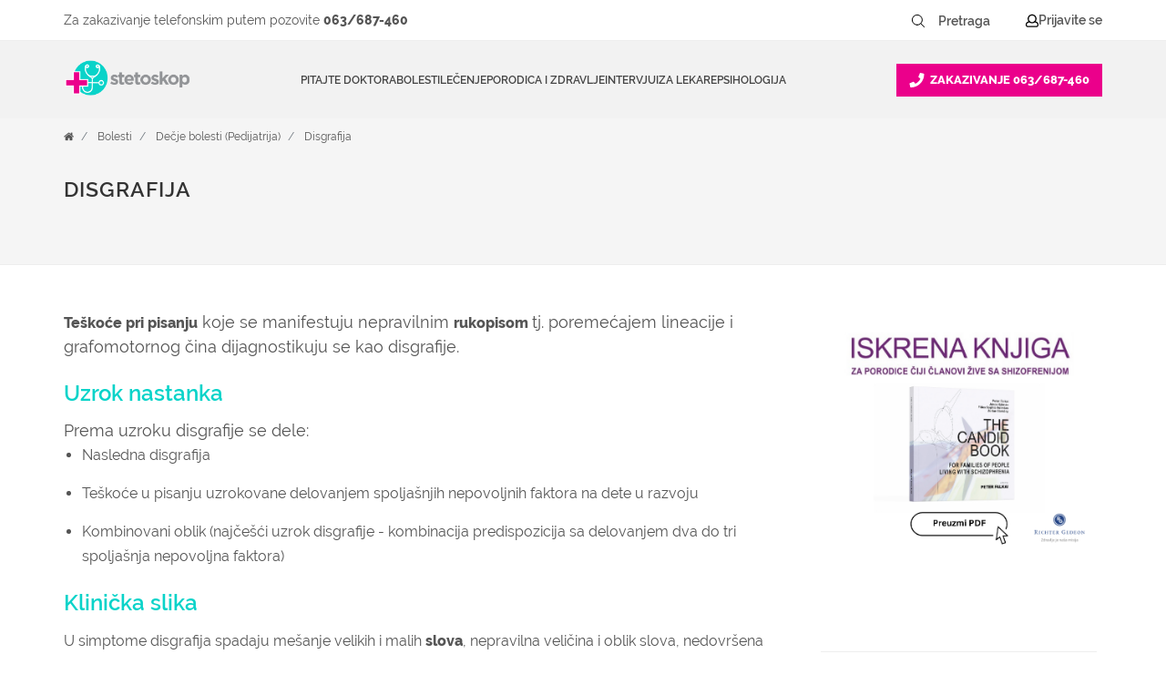

--- FILE ---
content_type: text/html; charset=utf-8
request_url: https://www.google.com/recaptcha/api2/anchor?ar=1&k=6LfDVoUUAAAAADslXazW3q3wPS_K7b_3oefdRNZ3&co=aHR0cHM6Ly93d3cuc3RldG9za29wLmluZm86NDQz&hl=sr&v=N67nZn4AqZkNcbeMu4prBgzg&size=normal&anchor-ms=20000&execute-ms=30000&cb=onqb40qov2yj
body_size: 49646
content:
<!DOCTYPE HTML><html dir="ltr" lang="sr"><head><meta http-equiv="Content-Type" content="text/html; charset=UTF-8">
<meta http-equiv="X-UA-Compatible" content="IE=edge">
<title>reCAPTCHA</title>
<style type="text/css">
/* cyrillic-ext */
@font-face {
  font-family: 'Roboto';
  font-style: normal;
  font-weight: 400;
  font-stretch: 100%;
  src: url(//fonts.gstatic.com/s/roboto/v48/KFO7CnqEu92Fr1ME7kSn66aGLdTylUAMa3GUBHMdazTgWw.woff2) format('woff2');
  unicode-range: U+0460-052F, U+1C80-1C8A, U+20B4, U+2DE0-2DFF, U+A640-A69F, U+FE2E-FE2F;
}
/* cyrillic */
@font-face {
  font-family: 'Roboto';
  font-style: normal;
  font-weight: 400;
  font-stretch: 100%;
  src: url(//fonts.gstatic.com/s/roboto/v48/KFO7CnqEu92Fr1ME7kSn66aGLdTylUAMa3iUBHMdazTgWw.woff2) format('woff2');
  unicode-range: U+0301, U+0400-045F, U+0490-0491, U+04B0-04B1, U+2116;
}
/* greek-ext */
@font-face {
  font-family: 'Roboto';
  font-style: normal;
  font-weight: 400;
  font-stretch: 100%;
  src: url(//fonts.gstatic.com/s/roboto/v48/KFO7CnqEu92Fr1ME7kSn66aGLdTylUAMa3CUBHMdazTgWw.woff2) format('woff2');
  unicode-range: U+1F00-1FFF;
}
/* greek */
@font-face {
  font-family: 'Roboto';
  font-style: normal;
  font-weight: 400;
  font-stretch: 100%;
  src: url(//fonts.gstatic.com/s/roboto/v48/KFO7CnqEu92Fr1ME7kSn66aGLdTylUAMa3-UBHMdazTgWw.woff2) format('woff2');
  unicode-range: U+0370-0377, U+037A-037F, U+0384-038A, U+038C, U+038E-03A1, U+03A3-03FF;
}
/* math */
@font-face {
  font-family: 'Roboto';
  font-style: normal;
  font-weight: 400;
  font-stretch: 100%;
  src: url(//fonts.gstatic.com/s/roboto/v48/KFO7CnqEu92Fr1ME7kSn66aGLdTylUAMawCUBHMdazTgWw.woff2) format('woff2');
  unicode-range: U+0302-0303, U+0305, U+0307-0308, U+0310, U+0312, U+0315, U+031A, U+0326-0327, U+032C, U+032F-0330, U+0332-0333, U+0338, U+033A, U+0346, U+034D, U+0391-03A1, U+03A3-03A9, U+03B1-03C9, U+03D1, U+03D5-03D6, U+03F0-03F1, U+03F4-03F5, U+2016-2017, U+2034-2038, U+203C, U+2040, U+2043, U+2047, U+2050, U+2057, U+205F, U+2070-2071, U+2074-208E, U+2090-209C, U+20D0-20DC, U+20E1, U+20E5-20EF, U+2100-2112, U+2114-2115, U+2117-2121, U+2123-214F, U+2190, U+2192, U+2194-21AE, U+21B0-21E5, U+21F1-21F2, U+21F4-2211, U+2213-2214, U+2216-22FF, U+2308-230B, U+2310, U+2319, U+231C-2321, U+2336-237A, U+237C, U+2395, U+239B-23B7, U+23D0, U+23DC-23E1, U+2474-2475, U+25AF, U+25B3, U+25B7, U+25BD, U+25C1, U+25CA, U+25CC, U+25FB, U+266D-266F, U+27C0-27FF, U+2900-2AFF, U+2B0E-2B11, U+2B30-2B4C, U+2BFE, U+3030, U+FF5B, U+FF5D, U+1D400-1D7FF, U+1EE00-1EEFF;
}
/* symbols */
@font-face {
  font-family: 'Roboto';
  font-style: normal;
  font-weight: 400;
  font-stretch: 100%;
  src: url(//fonts.gstatic.com/s/roboto/v48/KFO7CnqEu92Fr1ME7kSn66aGLdTylUAMaxKUBHMdazTgWw.woff2) format('woff2');
  unicode-range: U+0001-000C, U+000E-001F, U+007F-009F, U+20DD-20E0, U+20E2-20E4, U+2150-218F, U+2190, U+2192, U+2194-2199, U+21AF, U+21E6-21F0, U+21F3, U+2218-2219, U+2299, U+22C4-22C6, U+2300-243F, U+2440-244A, U+2460-24FF, U+25A0-27BF, U+2800-28FF, U+2921-2922, U+2981, U+29BF, U+29EB, U+2B00-2BFF, U+4DC0-4DFF, U+FFF9-FFFB, U+10140-1018E, U+10190-1019C, U+101A0, U+101D0-101FD, U+102E0-102FB, U+10E60-10E7E, U+1D2C0-1D2D3, U+1D2E0-1D37F, U+1F000-1F0FF, U+1F100-1F1AD, U+1F1E6-1F1FF, U+1F30D-1F30F, U+1F315, U+1F31C, U+1F31E, U+1F320-1F32C, U+1F336, U+1F378, U+1F37D, U+1F382, U+1F393-1F39F, U+1F3A7-1F3A8, U+1F3AC-1F3AF, U+1F3C2, U+1F3C4-1F3C6, U+1F3CA-1F3CE, U+1F3D4-1F3E0, U+1F3ED, U+1F3F1-1F3F3, U+1F3F5-1F3F7, U+1F408, U+1F415, U+1F41F, U+1F426, U+1F43F, U+1F441-1F442, U+1F444, U+1F446-1F449, U+1F44C-1F44E, U+1F453, U+1F46A, U+1F47D, U+1F4A3, U+1F4B0, U+1F4B3, U+1F4B9, U+1F4BB, U+1F4BF, U+1F4C8-1F4CB, U+1F4D6, U+1F4DA, U+1F4DF, U+1F4E3-1F4E6, U+1F4EA-1F4ED, U+1F4F7, U+1F4F9-1F4FB, U+1F4FD-1F4FE, U+1F503, U+1F507-1F50B, U+1F50D, U+1F512-1F513, U+1F53E-1F54A, U+1F54F-1F5FA, U+1F610, U+1F650-1F67F, U+1F687, U+1F68D, U+1F691, U+1F694, U+1F698, U+1F6AD, U+1F6B2, U+1F6B9-1F6BA, U+1F6BC, U+1F6C6-1F6CF, U+1F6D3-1F6D7, U+1F6E0-1F6EA, U+1F6F0-1F6F3, U+1F6F7-1F6FC, U+1F700-1F7FF, U+1F800-1F80B, U+1F810-1F847, U+1F850-1F859, U+1F860-1F887, U+1F890-1F8AD, U+1F8B0-1F8BB, U+1F8C0-1F8C1, U+1F900-1F90B, U+1F93B, U+1F946, U+1F984, U+1F996, U+1F9E9, U+1FA00-1FA6F, U+1FA70-1FA7C, U+1FA80-1FA89, U+1FA8F-1FAC6, U+1FACE-1FADC, U+1FADF-1FAE9, U+1FAF0-1FAF8, U+1FB00-1FBFF;
}
/* vietnamese */
@font-face {
  font-family: 'Roboto';
  font-style: normal;
  font-weight: 400;
  font-stretch: 100%;
  src: url(//fonts.gstatic.com/s/roboto/v48/KFO7CnqEu92Fr1ME7kSn66aGLdTylUAMa3OUBHMdazTgWw.woff2) format('woff2');
  unicode-range: U+0102-0103, U+0110-0111, U+0128-0129, U+0168-0169, U+01A0-01A1, U+01AF-01B0, U+0300-0301, U+0303-0304, U+0308-0309, U+0323, U+0329, U+1EA0-1EF9, U+20AB;
}
/* latin-ext */
@font-face {
  font-family: 'Roboto';
  font-style: normal;
  font-weight: 400;
  font-stretch: 100%;
  src: url(//fonts.gstatic.com/s/roboto/v48/KFO7CnqEu92Fr1ME7kSn66aGLdTylUAMa3KUBHMdazTgWw.woff2) format('woff2');
  unicode-range: U+0100-02BA, U+02BD-02C5, U+02C7-02CC, U+02CE-02D7, U+02DD-02FF, U+0304, U+0308, U+0329, U+1D00-1DBF, U+1E00-1E9F, U+1EF2-1EFF, U+2020, U+20A0-20AB, U+20AD-20C0, U+2113, U+2C60-2C7F, U+A720-A7FF;
}
/* latin */
@font-face {
  font-family: 'Roboto';
  font-style: normal;
  font-weight: 400;
  font-stretch: 100%;
  src: url(//fonts.gstatic.com/s/roboto/v48/KFO7CnqEu92Fr1ME7kSn66aGLdTylUAMa3yUBHMdazQ.woff2) format('woff2');
  unicode-range: U+0000-00FF, U+0131, U+0152-0153, U+02BB-02BC, U+02C6, U+02DA, U+02DC, U+0304, U+0308, U+0329, U+2000-206F, U+20AC, U+2122, U+2191, U+2193, U+2212, U+2215, U+FEFF, U+FFFD;
}
/* cyrillic-ext */
@font-face {
  font-family: 'Roboto';
  font-style: normal;
  font-weight: 500;
  font-stretch: 100%;
  src: url(//fonts.gstatic.com/s/roboto/v48/KFO7CnqEu92Fr1ME7kSn66aGLdTylUAMa3GUBHMdazTgWw.woff2) format('woff2');
  unicode-range: U+0460-052F, U+1C80-1C8A, U+20B4, U+2DE0-2DFF, U+A640-A69F, U+FE2E-FE2F;
}
/* cyrillic */
@font-face {
  font-family: 'Roboto';
  font-style: normal;
  font-weight: 500;
  font-stretch: 100%;
  src: url(//fonts.gstatic.com/s/roboto/v48/KFO7CnqEu92Fr1ME7kSn66aGLdTylUAMa3iUBHMdazTgWw.woff2) format('woff2');
  unicode-range: U+0301, U+0400-045F, U+0490-0491, U+04B0-04B1, U+2116;
}
/* greek-ext */
@font-face {
  font-family: 'Roboto';
  font-style: normal;
  font-weight: 500;
  font-stretch: 100%;
  src: url(//fonts.gstatic.com/s/roboto/v48/KFO7CnqEu92Fr1ME7kSn66aGLdTylUAMa3CUBHMdazTgWw.woff2) format('woff2');
  unicode-range: U+1F00-1FFF;
}
/* greek */
@font-face {
  font-family: 'Roboto';
  font-style: normal;
  font-weight: 500;
  font-stretch: 100%;
  src: url(//fonts.gstatic.com/s/roboto/v48/KFO7CnqEu92Fr1ME7kSn66aGLdTylUAMa3-UBHMdazTgWw.woff2) format('woff2');
  unicode-range: U+0370-0377, U+037A-037F, U+0384-038A, U+038C, U+038E-03A1, U+03A3-03FF;
}
/* math */
@font-face {
  font-family: 'Roboto';
  font-style: normal;
  font-weight: 500;
  font-stretch: 100%;
  src: url(//fonts.gstatic.com/s/roboto/v48/KFO7CnqEu92Fr1ME7kSn66aGLdTylUAMawCUBHMdazTgWw.woff2) format('woff2');
  unicode-range: U+0302-0303, U+0305, U+0307-0308, U+0310, U+0312, U+0315, U+031A, U+0326-0327, U+032C, U+032F-0330, U+0332-0333, U+0338, U+033A, U+0346, U+034D, U+0391-03A1, U+03A3-03A9, U+03B1-03C9, U+03D1, U+03D5-03D6, U+03F0-03F1, U+03F4-03F5, U+2016-2017, U+2034-2038, U+203C, U+2040, U+2043, U+2047, U+2050, U+2057, U+205F, U+2070-2071, U+2074-208E, U+2090-209C, U+20D0-20DC, U+20E1, U+20E5-20EF, U+2100-2112, U+2114-2115, U+2117-2121, U+2123-214F, U+2190, U+2192, U+2194-21AE, U+21B0-21E5, U+21F1-21F2, U+21F4-2211, U+2213-2214, U+2216-22FF, U+2308-230B, U+2310, U+2319, U+231C-2321, U+2336-237A, U+237C, U+2395, U+239B-23B7, U+23D0, U+23DC-23E1, U+2474-2475, U+25AF, U+25B3, U+25B7, U+25BD, U+25C1, U+25CA, U+25CC, U+25FB, U+266D-266F, U+27C0-27FF, U+2900-2AFF, U+2B0E-2B11, U+2B30-2B4C, U+2BFE, U+3030, U+FF5B, U+FF5D, U+1D400-1D7FF, U+1EE00-1EEFF;
}
/* symbols */
@font-face {
  font-family: 'Roboto';
  font-style: normal;
  font-weight: 500;
  font-stretch: 100%;
  src: url(//fonts.gstatic.com/s/roboto/v48/KFO7CnqEu92Fr1ME7kSn66aGLdTylUAMaxKUBHMdazTgWw.woff2) format('woff2');
  unicode-range: U+0001-000C, U+000E-001F, U+007F-009F, U+20DD-20E0, U+20E2-20E4, U+2150-218F, U+2190, U+2192, U+2194-2199, U+21AF, U+21E6-21F0, U+21F3, U+2218-2219, U+2299, U+22C4-22C6, U+2300-243F, U+2440-244A, U+2460-24FF, U+25A0-27BF, U+2800-28FF, U+2921-2922, U+2981, U+29BF, U+29EB, U+2B00-2BFF, U+4DC0-4DFF, U+FFF9-FFFB, U+10140-1018E, U+10190-1019C, U+101A0, U+101D0-101FD, U+102E0-102FB, U+10E60-10E7E, U+1D2C0-1D2D3, U+1D2E0-1D37F, U+1F000-1F0FF, U+1F100-1F1AD, U+1F1E6-1F1FF, U+1F30D-1F30F, U+1F315, U+1F31C, U+1F31E, U+1F320-1F32C, U+1F336, U+1F378, U+1F37D, U+1F382, U+1F393-1F39F, U+1F3A7-1F3A8, U+1F3AC-1F3AF, U+1F3C2, U+1F3C4-1F3C6, U+1F3CA-1F3CE, U+1F3D4-1F3E0, U+1F3ED, U+1F3F1-1F3F3, U+1F3F5-1F3F7, U+1F408, U+1F415, U+1F41F, U+1F426, U+1F43F, U+1F441-1F442, U+1F444, U+1F446-1F449, U+1F44C-1F44E, U+1F453, U+1F46A, U+1F47D, U+1F4A3, U+1F4B0, U+1F4B3, U+1F4B9, U+1F4BB, U+1F4BF, U+1F4C8-1F4CB, U+1F4D6, U+1F4DA, U+1F4DF, U+1F4E3-1F4E6, U+1F4EA-1F4ED, U+1F4F7, U+1F4F9-1F4FB, U+1F4FD-1F4FE, U+1F503, U+1F507-1F50B, U+1F50D, U+1F512-1F513, U+1F53E-1F54A, U+1F54F-1F5FA, U+1F610, U+1F650-1F67F, U+1F687, U+1F68D, U+1F691, U+1F694, U+1F698, U+1F6AD, U+1F6B2, U+1F6B9-1F6BA, U+1F6BC, U+1F6C6-1F6CF, U+1F6D3-1F6D7, U+1F6E0-1F6EA, U+1F6F0-1F6F3, U+1F6F7-1F6FC, U+1F700-1F7FF, U+1F800-1F80B, U+1F810-1F847, U+1F850-1F859, U+1F860-1F887, U+1F890-1F8AD, U+1F8B0-1F8BB, U+1F8C0-1F8C1, U+1F900-1F90B, U+1F93B, U+1F946, U+1F984, U+1F996, U+1F9E9, U+1FA00-1FA6F, U+1FA70-1FA7C, U+1FA80-1FA89, U+1FA8F-1FAC6, U+1FACE-1FADC, U+1FADF-1FAE9, U+1FAF0-1FAF8, U+1FB00-1FBFF;
}
/* vietnamese */
@font-face {
  font-family: 'Roboto';
  font-style: normal;
  font-weight: 500;
  font-stretch: 100%;
  src: url(//fonts.gstatic.com/s/roboto/v48/KFO7CnqEu92Fr1ME7kSn66aGLdTylUAMa3OUBHMdazTgWw.woff2) format('woff2');
  unicode-range: U+0102-0103, U+0110-0111, U+0128-0129, U+0168-0169, U+01A0-01A1, U+01AF-01B0, U+0300-0301, U+0303-0304, U+0308-0309, U+0323, U+0329, U+1EA0-1EF9, U+20AB;
}
/* latin-ext */
@font-face {
  font-family: 'Roboto';
  font-style: normal;
  font-weight: 500;
  font-stretch: 100%;
  src: url(//fonts.gstatic.com/s/roboto/v48/KFO7CnqEu92Fr1ME7kSn66aGLdTylUAMa3KUBHMdazTgWw.woff2) format('woff2');
  unicode-range: U+0100-02BA, U+02BD-02C5, U+02C7-02CC, U+02CE-02D7, U+02DD-02FF, U+0304, U+0308, U+0329, U+1D00-1DBF, U+1E00-1E9F, U+1EF2-1EFF, U+2020, U+20A0-20AB, U+20AD-20C0, U+2113, U+2C60-2C7F, U+A720-A7FF;
}
/* latin */
@font-face {
  font-family: 'Roboto';
  font-style: normal;
  font-weight: 500;
  font-stretch: 100%;
  src: url(//fonts.gstatic.com/s/roboto/v48/KFO7CnqEu92Fr1ME7kSn66aGLdTylUAMa3yUBHMdazQ.woff2) format('woff2');
  unicode-range: U+0000-00FF, U+0131, U+0152-0153, U+02BB-02BC, U+02C6, U+02DA, U+02DC, U+0304, U+0308, U+0329, U+2000-206F, U+20AC, U+2122, U+2191, U+2193, U+2212, U+2215, U+FEFF, U+FFFD;
}
/* cyrillic-ext */
@font-face {
  font-family: 'Roboto';
  font-style: normal;
  font-weight: 900;
  font-stretch: 100%;
  src: url(//fonts.gstatic.com/s/roboto/v48/KFO7CnqEu92Fr1ME7kSn66aGLdTylUAMa3GUBHMdazTgWw.woff2) format('woff2');
  unicode-range: U+0460-052F, U+1C80-1C8A, U+20B4, U+2DE0-2DFF, U+A640-A69F, U+FE2E-FE2F;
}
/* cyrillic */
@font-face {
  font-family: 'Roboto';
  font-style: normal;
  font-weight: 900;
  font-stretch: 100%;
  src: url(//fonts.gstatic.com/s/roboto/v48/KFO7CnqEu92Fr1ME7kSn66aGLdTylUAMa3iUBHMdazTgWw.woff2) format('woff2');
  unicode-range: U+0301, U+0400-045F, U+0490-0491, U+04B0-04B1, U+2116;
}
/* greek-ext */
@font-face {
  font-family: 'Roboto';
  font-style: normal;
  font-weight: 900;
  font-stretch: 100%;
  src: url(//fonts.gstatic.com/s/roboto/v48/KFO7CnqEu92Fr1ME7kSn66aGLdTylUAMa3CUBHMdazTgWw.woff2) format('woff2');
  unicode-range: U+1F00-1FFF;
}
/* greek */
@font-face {
  font-family: 'Roboto';
  font-style: normal;
  font-weight: 900;
  font-stretch: 100%;
  src: url(//fonts.gstatic.com/s/roboto/v48/KFO7CnqEu92Fr1ME7kSn66aGLdTylUAMa3-UBHMdazTgWw.woff2) format('woff2');
  unicode-range: U+0370-0377, U+037A-037F, U+0384-038A, U+038C, U+038E-03A1, U+03A3-03FF;
}
/* math */
@font-face {
  font-family: 'Roboto';
  font-style: normal;
  font-weight: 900;
  font-stretch: 100%;
  src: url(//fonts.gstatic.com/s/roboto/v48/KFO7CnqEu92Fr1ME7kSn66aGLdTylUAMawCUBHMdazTgWw.woff2) format('woff2');
  unicode-range: U+0302-0303, U+0305, U+0307-0308, U+0310, U+0312, U+0315, U+031A, U+0326-0327, U+032C, U+032F-0330, U+0332-0333, U+0338, U+033A, U+0346, U+034D, U+0391-03A1, U+03A3-03A9, U+03B1-03C9, U+03D1, U+03D5-03D6, U+03F0-03F1, U+03F4-03F5, U+2016-2017, U+2034-2038, U+203C, U+2040, U+2043, U+2047, U+2050, U+2057, U+205F, U+2070-2071, U+2074-208E, U+2090-209C, U+20D0-20DC, U+20E1, U+20E5-20EF, U+2100-2112, U+2114-2115, U+2117-2121, U+2123-214F, U+2190, U+2192, U+2194-21AE, U+21B0-21E5, U+21F1-21F2, U+21F4-2211, U+2213-2214, U+2216-22FF, U+2308-230B, U+2310, U+2319, U+231C-2321, U+2336-237A, U+237C, U+2395, U+239B-23B7, U+23D0, U+23DC-23E1, U+2474-2475, U+25AF, U+25B3, U+25B7, U+25BD, U+25C1, U+25CA, U+25CC, U+25FB, U+266D-266F, U+27C0-27FF, U+2900-2AFF, U+2B0E-2B11, U+2B30-2B4C, U+2BFE, U+3030, U+FF5B, U+FF5D, U+1D400-1D7FF, U+1EE00-1EEFF;
}
/* symbols */
@font-face {
  font-family: 'Roboto';
  font-style: normal;
  font-weight: 900;
  font-stretch: 100%;
  src: url(//fonts.gstatic.com/s/roboto/v48/KFO7CnqEu92Fr1ME7kSn66aGLdTylUAMaxKUBHMdazTgWw.woff2) format('woff2');
  unicode-range: U+0001-000C, U+000E-001F, U+007F-009F, U+20DD-20E0, U+20E2-20E4, U+2150-218F, U+2190, U+2192, U+2194-2199, U+21AF, U+21E6-21F0, U+21F3, U+2218-2219, U+2299, U+22C4-22C6, U+2300-243F, U+2440-244A, U+2460-24FF, U+25A0-27BF, U+2800-28FF, U+2921-2922, U+2981, U+29BF, U+29EB, U+2B00-2BFF, U+4DC0-4DFF, U+FFF9-FFFB, U+10140-1018E, U+10190-1019C, U+101A0, U+101D0-101FD, U+102E0-102FB, U+10E60-10E7E, U+1D2C0-1D2D3, U+1D2E0-1D37F, U+1F000-1F0FF, U+1F100-1F1AD, U+1F1E6-1F1FF, U+1F30D-1F30F, U+1F315, U+1F31C, U+1F31E, U+1F320-1F32C, U+1F336, U+1F378, U+1F37D, U+1F382, U+1F393-1F39F, U+1F3A7-1F3A8, U+1F3AC-1F3AF, U+1F3C2, U+1F3C4-1F3C6, U+1F3CA-1F3CE, U+1F3D4-1F3E0, U+1F3ED, U+1F3F1-1F3F3, U+1F3F5-1F3F7, U+1F408, U+1F415, U+1F41F, U+1F426, U+1F43F, U+1F441-1F442, U+1F444, U+1F446-1F449, U+1F44C-1F44E, U+1F453, U+1F46A, U+1F47D, U+1F4A3, U+1F4B0, U+1F4B3, U+1F4B9, U+1F4BB, U+1F4BF, U+1F4C8-1F4CB, U+1F4D6, U+1F4DA, U+1F4DF, U+1F4E3-1F4E6, U+1F4EA-1F4ED, U+1F4F7, U+1F4F9-1F4FB, U+1F4FD-1F4FE, U+1F503, U+1F507-1F50B, U+1F50D, U+1F512-1F513, U+1F53E-1F54A, U+1F54F-1F5FA, U+1F610, U+1F650-1F67F, U+1F687, U+1F68D, U+1F691, U+1F694, U+1F698, U+1F6AD, U+1F6B2, U+1F6B9-1F6BA, U+1F6BC, U+1F6C6-1F6CF, U+1F6D3-1F6D7, U+1F6E0-1F6EA, U+1F6F0-1F6F3, U+1F6F7-1F6FC, U+1F700-1F7FF, U+1F800-1F80B, U+1F810-1F847, U+1F850-1F859, U+1F860-1F887, U+1F890-1F8AD, U+1F8B0-1F8BB, U+1F8C0-1F8C1, U+1F900-1F90B, U+1F93B, U+1F946, U+1F984, U+1F996, U+1F9E9, U+1FA00-1FA6F, U+1FA70-1FA7C, U+1FA80-1FA89, U+1FA8F-1FAC6, U+1FACE-1FADC, U+1FADF-1FAE9, U+1FAF0-1FAF8, U+1FB00-1FBFF;
}
/* vietnamese */
@font-face {
  font-family: 'Roboto';
  font-style: normal;
  font-weight: 900;
  font-stretch: 100%;
  src: url(//fonts.gstatic.com/s/roboto/v48/KFO7CnqEu92Fr1ME7kSn66aGLdTylUAMa3OUBHMdazTgWw.woff2) format('woff2');
  unicode-range: U+0102-0103, U+0110-0111, U+0128-0129, U+0168-0169, U+01A0-01A1, U+01AF-01B0, U+0300-0301, U+0303-0304, U+0308-0309, U+0323, U+0329, U+1EA0-1EF9, U+20AB;
}
/* latin-ext */
@font-face {
  font-family: 'Roboto';
  font-style: normal;
  font-weight: 900;
  font-stretch: 100%;
  src: url(//fonts.gstatic.com/s/roboto/v48/KFO7CnqEu92Fr1ME7kSn66aGLdTylUAMa3KUBHMdazTgWw.woff2) format('woff2');
  unicode-range: U+0100-02BA, U+02BD-02C5, U+02C7-02CC, U+02CE-02D7, U+02DD-02FF, U+0304, U+0308, U+0329, U+1D00-1DBF, U+1E00-1E9F, U+1EF2-1EFF, U+2020, U+20A0-20AB, U+20AD-20C0, U+2113, U+2C60-2C7F, U+A720-A7FF;
}
/* latin */
@font-face {
  font-family: 'Roboto';
  font-style: normal;
  font-weight: 900;
  font-stretch: 100%;
  src: url(//fonts.gstatic.com/s/roboto/v48/KFO7CnqEu92Fr1ME7kSn66aGLdTylUAMa3yUBHMdazQ.woff2) format('woff2');
  unicode-range: U+0000-00FF, U+0131, U+0152-0153, U+02BB-02BC, U+02C6, U+02DA, U+02DC, U+0304, U+0308, U+0329, U+2000-206F, U+20AC, U+2122, U+2191, U+2193, U+2212, U+2215, U+FEFF, U+FFFD;
}

</style>
<link rel="stylesheet" type="text/css" href="https://www.gstatic.com/recaptcha/releases/N67nZn4AqZkNcbeMu4prBgzg/styles__ltr.css">
<script nonce="kWO0Q79qYVx9kLXcsNbCyQ" type="text/javascript">window['__recaptcha_api'] = 'https://www.google.com/recaptcha/api2/';</script>
<script type="text/javascript" src="https://www.gstatic.com/recaptcha/releases/N67nZn4AqZkNcbeMu4prBgzg/recaptcha__sr.js" nonce="kWO0Q79qYVx9kLXcsNbCyQ">
      
    </script></head>
<body><div id="rc-anchor-alert" class="rc-anchor-alert"></div>
<input type="hidden" id="recaptcha-token" value="[base64]">
<script type="text/javascript" nonce="kWO0Q79qYVx9kLXcsNbCyQ">
      recaptcha.anchor.Main.init("[\x22ainput\x22,[\x22bgdata\x22,\x22\x22,\[base64]/[base64]/[base64]/ZyhXLGgpOnEoW04sMjEsbF0sVywwKSxoKSxmYWxzZSxmYWxzZSl9Y2F0Y2goayl7RygzNTgsVyk/[base64]/[base64]/[base64]/[base64]/[base64]/[base64]/[base64]/bmV3IEJbT10oRFswXSk6dz09Mj9uZXcgQltPXShEWzBdLERbMV0pOnc9PTM/bmV3IEJbT10oRFswXSxEWzFdLERbMl0pOnc9PTQ/[base64]/[base64]/[base64]/[base64]/[base64]\\u003d\x22,\[base64]\x22,\x22wo9aw7kmAXAow4AfUzPCusO8AR1fwq7DhDLDssK5wo/CuMK/wovDv8K+EcK8YcKJwrkpAgdLJDLCj8KZQsOvX8KnC8KEwq/[base64]/CqGLDrkXCncKxTMOMwqh/esKqw6ctTcO/[base64]/DlsK1PA7CnzAEBcOcw4XDtcKOc0HDqGPCgcKsOMOzHW7DjcO/[base64]/[base64]/w48jwqHCjMK5w7LCl2Ysw4zCl0J/RMOCwqQmA8KGP14jYsOyw4DDh8OSw6nCp3LCk8KgwpnDt3vDn03DoC/DgcKqLHXDnyzCnzDDmgNvwo92wpFmwrPDliMXwq3Cv2Vfw4nDlE3CpmHCoTfDhcK0w4Mzw4vDgsKwEjnCiEzDsyFZAlzDrsO3wqfCvsO7MsKrw5s/wrTDozgFw7HCtGNtZcKFw73CucK/FcKBwqoGwrTDpsOXbsKjwp/CiR3Cu8KMGlZONztFw5rDtBXCqcKIwpJdw6/Cr8KRwpvCl8K4w7cbJnEcw4wjwrJfLSgvGMKPA1jCuScJasOhwo0/w5F/[base64]/DucKJeyQ9LsOyJ8OUworDgMK8w4HChMO3Kh3CmsOET8K/w4HDvj7CjcKDI0x/wq8cwqjDl8K6wr00KsK0dkTDvMKNw7zCn23DqsO0W8OkwoJ4KzsCARpGbCFKwrDCksKLTGJew4nDvQYowqJCY8KDw7/CqMKuw6XCqVg3XD8NX2x0ClkLw5DDmB0zG8KlwoQSw7jDhh9mW8O2LMKIUcK1wrDCksKdczlediHDtn43GMKIB2HCqQMbw7LDh8ObTMKywqLDlzbCscK/wrARwqc6EcORwqfDvcONwrVhw5vDksKAwq/Dsy/CtDTClzTCh8Kbw7jDnBrCr8OZwqrDksKyChsew7ZWw7lAc8O8VQ3Dl8KGXTbDjsOLMHHDnTrDp8K3QsOKXkAFwrrCqUISw5hfwqISwqnCpyrDhsKeD8K+woM4Ujw3AcOeS8KnDkHCqGJjw7YFRmtzwq/[base64]/DgwgkwpltwqEZLXgrOsK9E8O3EcO2UsOqQMOYwonCtHXCgcKMwpg+cMOKGMK7wpAHKsK9ecOawpjDnyY8wp40Tj/DsMKuacO7A8OLwpZ1w4fCuMOTMRBoacK4BsOhQMKiByJYDMK3w4bCjzXDisOKwohROsKXAHMwQcOjwpTCscOIQsOQw4o3McOhw7QgRUnDpmzDmsOTwoNHesKAw5ElH1FXwowvLcO1P8OQw4Y6T8KWKRohwp/Ch8KGwpJJw6DDqsKcPWXCpkDCuU0TDcK1w4sGwoPCinkDY183GEQswq8XDnt+GcKnJ2sUOm/CqsKYC8K0wrLDucOww7PDiiIMO8KswpzDty5oFsO8w6Z2G17CjwBXREsYw6bDvsONwqXDp1HDqSdLCsKIfnk+wrrDgXFJwpXCqzDCgH9KwpDChhA/[base64]/CrsOpHcK3Qi5owqJRcMKaw7xIUsK5EcOQwoEfKj1kw5vCg8KdZxnDjsK0w6taw5vDv8K7w4LDvBjDuMOzwqpjMsKkGgLCvcO+w6DDoBxkMcOow5pmw4XDihgSw7fDtsKpw47Dm8O3w4IDw7XCv8OEwp50CxhXPxIVRzPChwdjNW0/XyQ4wr8qw5gedMORwp8QOybDpcO/HsK7w7Ycw4IOw4fCj8KcTRBnEmfDvUxFwqDDkAkDw4fChsOST8KwMxXDuMOLRGbDsGsuXkLDisOGw7kOe8O4w5pKwr5Pwql9wp/Dq8KPI8KJwqUBw4s6GMOwIcKAw6LDgcKqDFt1w5bCgW4acVV0fMK+didYwrrDuXrClAVlRcKfYcK+dSXCvGPDrsOxw7PCrMOgwrEgA1HCugJ9wpZGRxMtLcOYZGdMEk7CnhVZRFN6RGd/[base64]/w5PDilPCkEPCpMKnY8KOKQ/CoMKqJX3Cl8KKLsOCw4g+w4tlb3ctw6U9CgXCgMKkw43Dg3wawrR6YsOPYMOQJsODwporBQ9WwqbDpsORCMKmw77DssOqQ1QNPMKSwqTDhcKtw53CosKhH0jCgcOsw7HCjmHCphnDiBFGSgnDjMOewqwIAcK1wqNuPcOLXcOtw6M/RVzChATDikLDiGTDtsOmBAfDhzIPw6rDsh7DpMORC1pSw5XDuMOHw6g+w6NYVHdpUDJtMsK/w4dOw7s4wqzDuWtAwrcfw5Jnw4JOwoXCpMK4UMOjREhXI8KywpZME8Kaw6jDmsKxw4V3AsO7w519BXdeAMOAaVzCgsKzwqJJw7ldwpjDjcO4GMKaNWTCusO7wrIJacOAXQwGPcKpSFAGBnEcfcKnUA/DgxjDnlpFNV/DsHAOwoohw5Iqw5XCt8KzwpLCocKiecKBMW7CqVbDsxl2OMKaTcKHUgMPw4jDuTcFWMKswolPwooEwrdFwr4uw7HDpsO7TsKkDsOMMGtEw7ZEw6xqw5/[base64]/DgMOUwqdpw5DDhSvDgwHDj2pzeMOmPkTCiVHDoDLCscO8w4Mvw6DCvMOtNSfDnmFCw78dD8KYEE7DojMmTjTDlcK2f1Ffwr9Nw5Z9wqoXwoxrTsKIO8OCw4NBwo0VEsOrWMOVwrVRw5HDvFZDwqgDwpPDv8KUw7zCkA1Lw7/CvMOFAcKqw6fDt8OHw7srUQEwAsKJR8OiK1IGwoQFU8Ohwq/DtTQJKgbCv8KIwoZhcMKYSlvDjcK6FVt4wpAow57DqRXCsUdIJRXCk8O+F8KvwrM9QBdVMAYGQcKkw7RUOcODIMKGQiV5w7DDlMKcwqcGATnClDrCicKQHC5Sa8K2MTvCj2jCsn5tTD83wqzCtsKnwo/Dg1DDtMOwwop1CMKXw5jCvFXCtMKRU8KHw6FcNsK/wrTCuX7DmhrCmMKcwrvChV/DgsK8RsOBw6HDkzIwPsOpw4ZqZMOaAyl2ecOrw60Rwo0Zw6jDjXpZwqjDpmsYNFMDBMKXLBA5B1zDsHxTThBOZToQfzPDnDLDq1PCuzDCusKeCBnDiQHCt3NGw7/DugkQwqprw4PDkinDm194CU/CjUY1wqDCnk/DkMOeSUDDok9GwrJPGmfChcKsw5Jpw4bCog8uHlkuwocoScKJH3vCrcOuw5cfTcK2RsKXw5QwwrR5woFiw7nChMKlfhvCpzrCvcO8LcK5w580wrXCt8Olw7rCgS3Cl3/CmSY8NMKUwowXwrgow5xafcOjWcOHwp/DlcOoUzfCl1PDt8O8w7/CtFrCqsKiwqVbwpsCwpJ7wq4TQ8OTbiTCuMONZF8IcMK1w64FRF07wp0hwqLDsHdjXsO7wpcIw7NZHMOJf8Kpwp3Dh8K6YlzCviPCmUbDpsOZMMK3wr03OBzCgCLCs8OLwqDCoMKlw7bCkFPDs8OUwp/DqsKQw7XDqsK+QsKRIVMNDhHCk8Onw77DtRhuWi9SB8KdJBo4wrnDpD3Dn8KDwpXDqcOiw6TCuhzDkCEVw7rCiD3Dv0Q6w7LCncKEYsKnw5PDl8O1w6MLwoVvw7PClkciwpZPw4lWfcKJwpfDg8OZHcKSwr7CjC/Cv8KPwonCqMKiejDCh8OFw5sWw7oXw787w7odw7jDiXnCkcKdwobDr8Kmw4XDt8Ovw4BFwoPCkwfDuH4CwpPDgSPCoMObBkVvawfDsn/DvnQSK1xvw67DhcKFwo/[base64]/DmMOdJwElw74VCW3CksOJw414bMKCwrbDjzE4wpd3w5jCiVLDqXJiw4LDnEMzGxlkAHdmXMKNwqo/w5wwWMOswpoiwphfQQ3ChsKDw4VHw59aDsO7w5jDlgEPwrfDsEvDvzgVEGk0wqQgHcK8CMKgw4New5QWLcOiw7rCvFnCkSjCiMO3w53CjsOKcALDrgHCqTh0wrIHw5lLJws6wrfDtsKNOVQofcOnw4lUO30AwrxoHBDCm34KB8OZwqRywotDD8K/U8OsUUARw5rDh1tnTytmRcKjw7hAd8Kdw6nDpX18w73DkcOBwpdvwpdEwrPDlsOnw4bDj8OoS0nDhcKuwqN8wpFhwpRUwqk6QcKXaMOtw48yw5QSPiDCuW/CrcKRS8OwcQpYwrcXQ8KwUgHCog8OR8OUAsKWUcOLR8OJw5/DuMOvw6nClMKCDMOMb8Kaw7fChQdhwpDDkmrDosKpV2PCung9bsOwVMOOwqPCtwsvO8KmM8O9w4d8VsOTCwY9ZQrCsSoxw4DDvcKuw6JNwq4/AAdEQibDhRPDksKLw4cqemJdw7LDhxbDqUJqNBAid8OawrtyISlKB8Obw7fDqsOjcMK7w5d2PGUAE8Odw6gyPsKRwqvDiMKWKMOIKghQw7TDiVPDqsOTPWLCisOpTGMBw4rDli/[base64]/ChjR7PS3DmnLCjsOAw7bDlDnCjw3Ci8KOZGTDtUbDql/DjA7Dq0DDvsKdwo0ZacKdJljCmEpaABDCrsKEw4Ukwrc2Y8Owwrx7wpLCpsORw4chwqrDusK7w63CtzrDsDkiw6TDpnDCsQ06alhLUngAwrVEacO6wrFbw4lFwrjDkyXDh3BmAgQkw7PCjMOWZScuwoTCv8KPw4jCuMKADzzCs8OZbmLCvCrDsHPDmMOOw7/[base64]/EsODCMK+PcODU8KGw6o6EcOLW8OwwqPDjwzCo8OWClPCpMOLw517wqNPXVVweyjDrklmwq/[base64]/Dk8OrBz1ewoB+c8OfwrdWCcOCc8KJY8K9w6rCisKjwptTHMORwq94OiXDiH8vBH3CojRxRMOcLcOgA3IQw5JDw5bDjMO9ecKqw7DDn8OTBcKybcOZBcKzwrfDi0bDmjQ7ACkawp3CrsKxC8O4wo/CnMKDAg0UdVAWIsKdVAvChcOSBz3ClnoGB8KdwqrCvsKGw4VHZsKDK8K+wqYMw5k+azXCvMONw5PCgsOuYjEZw7wzw53CmsKDf8KEP8O3RcObOMKZAzwNw78RRHZ9JjLCiUxXw7nDhQZNwqlMLxh/McOZOMKtw6EpXMKtV0ITwqV2X8OBwph2SsOnwocSw6MQBX3DmsO8w7cmbcKyw5IsRcO9aRPCpWfCnFvChDzCiBLCgQZaL8Olb8K2wpAlLx1jO8K+wrvDqhQ5eMOuw4diX8KkaMOIwq0owq0awqQfw5zDrkvCpsO2ecKNEsKpHy/DrMKjwqFtGnDDs1Rlw5Fkw7HDuH0xw7E3XWV9amXCoysKQcKje8KlwqxaR8Ogw7rCr8OHwpl1LgjCo8KLw4fDk8KrBsKHBA55P2M8wrFdw7g0w4VjwrHClDrCrcKRw7cqwqdGAsO1FzjCth9+wp/CrsOcwr/[base64]/w6PDsV1iPTcAw6TCgsKaw6h2woXCnU/CiRU8wq/CrBoTwoYIcGYJfm7Dl8Ouw6zCrsKxwqAAHC7Dt3tTwpRKAcKFdsK9wo3CoBUWeiLDiHnCq2Q/w58fw5vDsw1EeklPFcKxwolJw6B8w7cQw6HDvT3DvS7CiMKMwoHDpRI4N8ONwp/DlwwLR8ONw7vDhMKow53Dl3zDqm1dTcOkCMKJMMKLw5vDisKJNwkywpTCrsOkPEgyNMKDBDHCuCImwpVEQ3NPbcKrTmjDkWTClcObVcOAYQ/[base64]/CnTUKw6XDtsOQMsKYD8KEJ112w7tRw6VYw6cLfS0oXWzCgy7CnsOECTUXw7DDqMO2wrLCtCZJw4AbwqLDgjHDixcgwobCoMODJ8K3OsOvwodaBcKdw44xw6LClsO1MTA+JsOHMsKEwpDDrWwUwogWw6/CkTLDigo2fMKRw5IHwoYULVDDkcOwcGvCoVhZZ8KYT3TDj1TCjlHDmCN3PMKzCMKqw4TDtsK8w6bDo8KeWcKZw4HCnEPClU3CmDFcwrQ9wpN4wrpOM8KBw77DkMOQGcKGwo7CrBXDpMKtXcO+wpbCk8OTw5/CtcKUw7xxwqkrw5hyQyvCgTzDkXUFdMKyUsKZasKmw6bDgiRfw7NSeDDCpDI6w6MYIz/DncK4wqjDp8K7wqjDtRFtw6zCscOpKMOWw5NSw4QZLcO5w7RiNMK1wqzDtkLCj8K6w6jCmksaLcKIwqBkCSnDgsK1MUXDjsOTAgZ3bSnClnHCnBI3w6Irf8KZDsOaw7jClcKnGnDDpcOLwq/Cn8Kgwp1Ww5pdSsK7wrDCm8KBw6zDn0rCn8KhBAdTZW7Dg8OFwp5/GjY8wr/DoFlYGsKvwqk+U8KoZG/CgTLClUzDgk0aKz/DoMOOwpRTIMOaOCvCvcKwOXFWwoPCosKHwrPDoFDDhWtyw7goaMKeG8OzUDU+w5/[base64]/Z8K2w7YeRhY6XUJkZMKQeGDCnsOrbsKzw4rCrsO3C8O8w4F9wpTCosKGw5Acw7QEOsOpAHRmwqtgQsOtw7RjwrIOwpDDr8KawpXCniDClMK7VsOHBCpeKkIuYcOTdMK+w49Jwp/CvMKqwrLCuMOXwovCh3sKbxUERwkCIF56w7zCh8OaP8OTe2PCsT7ClcKEw6zDkBLCoMK5w5RGUwLDjiQywq1wPcKlw64Cwpk6AFzDqsKGCsOfw78QewsZwpXCm8OnGB7ChMO9w77Dg0/DqcK6H2YqwrNVw58hYsOTwol+d0PCnzouw6sNZ8O8eGjCmwTCrHPCrQBKHsKSaMKObcOFLMOAd8O5w64LO1t7IxrCi8OMYWXDnMKBw7HDhj/Cu8O/[base64]/Dh8OnKg7Dp0gQTl8ewpjCkBHCssOkwpXCi3Aswqo7w78twplifF7DrALDgMKOw6TDusKNWMKcbk1KRRbDq8K9EUbDoXgBwqvCpW12w682BHhpXi9UwqHCqsKMOiMNwr/Ct1ccw7g6wpjCqMO9dT/DkMKqw4HCoG7Dk0cBw4nClMK+BcKDwpbCiMOow7t0wqd6c8OqMMKGA8OrwoTCosKjw6fDpBLCpCvDucODT8K/w7vCq8KGUsOBwr0kQmDCihXDgVt6wpbCvx9Qwr/[base64]/[base64]/DhTINEMO3wpJnw6XCvcOQwp/CilZfB8OXQMKleyJ7WsOLw6FrwqrCoRANw6w/wrMYwpDChVl/HzlOR8KDwrPDvRDCgcK/wo/DnyfDr2fCmV4mwqnCkDhDwrXCk2ZDa8KuEmgWa8KQZcKBWTnDi8KnTcOOwq7DssOBIxhxw7dlNjQtw51Lw6HDlMO8w5HDpnPDqMKWwroLfcO+XRzCosOwcX4iwpjCtnDCn8KaLsKrYV1JGTfDjsOJw5zDvEnCuD/DnMOBwrcZIMO/wrzCoSPDiScNw5djJ8Kew4LClMKqw77Cm8OnXCzDusO/GDvCtQxdH8O9w5IlKFl1Izsgw7dLw71AV3AlwrvDocOAd0jCmQ0yb8O3QXLDo8KTeMO/w4IPSXnCs8K7Uk7Cp8KGNEJ/[base64]/DpMO0B3tVP8KHwrXDpXzCngh/ISLDo8OUwqUYw6RcF8K4w7vDrsOawo7CocOqw6nDuMKkI8ORw4vDgSLCpsOVwqIIY8Kbf3N6wqzCuMOYw7nCvVPDq01Qw5/DunEXw55/w6XDmcOOKgjDmsOrw6dXwr/CrzcAQTbCh2rDkcKPw5fCpMKdNMKVw7sqOMO7w7XDi8OUYRPDrnHCtmpIwrfDghTCksKNLxt4dm7CocOeasK8RULCtnXCvsKrwr8owqLDqSPDlHN/w4XDs3vDuhDDpsODFMK7wo3DmEQaGDLDpkskWcOWVsOESmkrDWHDn3Q/dlTCqwA4w7ZewoDCrsOoQ8OvwpzCmcO/w4/[base64]/J0/CvEZ1J8K1UsOCQMKnwrYXMWPCh8O7YMKyw4TCpcOIwpYteS50w57CjMKLCcOHwrAFRHDDvwTCi8O7XMOzB2E6w5HDpsK1wr5gRcOAw4B7OcOtwpFKJsK/[base64]/w6rCuHXClhFgCgcOBWJDDMKdPSdsw4fDucKVD34IBMOzKgVmwrDDosOuwpBHw6nDqlrDmDrCkcKkPHvDsnl6ISxCNk0Hw58Tw7LCrXzCusObwpTCplUJwr/CoU8Pw4bCnDEqIwPCtEXCrsKgwqY0w5jDoMK6w7LDqMK9wrBcUS9KKMOUAic0w73Dg8KVLcKNL8KPEsKbwrTDvnUmIsOmaMOlwqpjw5zDvB7DtkjDmMKmw4LDgEcOO8KrM0VrBSzDjcOVwqUmw47CiMKhDlfCqxU/PMOQw6Rwwr0pw6xGw5DDp8K+TWbDv8OiwpbCnFTCkMKJdMOvw7ZAw7jDuVHCusK7d8KAG1EaNcKAwrrChVVwa8OlVsOlwqEnT8KvG0snEsKpfcOdw5PDkWQfHUJTw4TDj8K8NgDCs8KLw6XDkRnCvn/CkjfCtyEvwqrCtcKXw5HDmycML1R8wopqRMKFwrwqwp3DpD7Dki/DgkwDeibCusKJw6TDpsOpSADChmbClGfDvnPDjsKUEMO/[base64]/[base64]/RHnDkwTDjMO6BBrDh8K0wp/CuMKzw7/DiRc1ckIxw6hHwpDDuMKtw5ILPMKEwqjDqwVpwqrCjV7DuyPCgsO4w7IJwowPW0ZOwq9BOsKZwrM8QUTDsxzDuWIlw4R/[base64]/DtA3Cn0hFw44BD8KYXRLCmMOww4PDtsKqOcOec8KqSB4Dw4JQw7kREcKLwp7Dl0nCu318bsKTIMKNwq/Ct8KzwpzCn8OjwoTDrsK9X8OiByozAcK/KlTDqcOJw5Yvezw8JHTDiMKYw4HDnBVlw5BEw7QmehvCqcODw4PCnsKfwo1qGsKkwrbDoFvDucKBGRFdwprDljElP8OKwrU2w4FmCsK2Oi91T2hrw4InwqvCogQtw77CisKASkfDosK8wp/DkMOqwo7Dp8KEwoVzwoF/w5LDjkl1wrXDr1Mbw4fDt8Kuwpxiw4TDkiciwrTCpnrCm8KEwqsAw4YcfMOYAjRDwobDrjvCm1/[base64]/w4TDmMOZSUF7QcKaw64+R8KJaD/CusOXwoYOa8OBwoPDnwfCqDRhwrNxwoMkfsKKS8OXGTXDk3ZaW8KaworDj8KZw6XDk8K+w7nDpHbCiVjDmsKmw6rCmMKAw7/Cr3bDmsKcSMKhQ1LDrMOew7DDmMOGw7fCmMO4wrMGbsKTwpJqfRc0wogjwrhHKcKcwo7DkWPDtMKkw67Ct8O1FXluwrAawrLCqsO8w747NcOvQFXDs8OJw6HDt8OvwpHDlDvDvw7DoMOuw6HDqcOOwqckwoBoBcO7w4Unwo1UecO5wr81XsKMwpgdasKcw7Rzw6hyw7/DjATDtjfCmGrCq8ORAcKZw4tlwqjDmMOSMsOoWBUIDcKPfx4pcMOqMMOKScO2A8KGwpPDtjDDn8KGw4HCnwnDrT1SWBbCpA5Nw51Ew6sRwoPCqh7DiUvDocOTP8OvwqsKwobDgcK6w7vDh0FGKsKfJcKgwrTCnsOcIRJoYwbCv2xQw4rDslZcw6bCvG/[base64]/CrzArw4gEwq5ObHrCjgtfwq/DsMOXVMKGw6R8Ki8wPR3Dk8KWEUrCtMOqHk9uwqDChlZzw6bDq8OlVsOTw6TCi8O6ZGcvM8OQwr0qRMOqRF8rH8Ouw6fCqcOjw7TDtMKGF8K3wrITMsKTwrrClRLDt8OYYHjDuF0XwptCw6DCkMK/woolc0PCqsKEAyxSYXRrwpvCmRA2w5HDsMKeWMOvSHkow59FAcKVwqbDicOzwpPCo8K6dVJaW3FfNCQAwrzDgEgcbcOdwocrwqtKFsKpIMKZFMKJw57DsMKED8OTwqPCu8KIw4Yuw4ohw4g2S8KlSidjwrTDoMOQwq7Ck8Oowq3DpTfCgU/DhMOWwrMbw4nCtMKdQMO5wo5TdsKAw7zChjgQOMKOwpw9w6sHwpHDl8KhwoFASMKpdsK9w5zDpy3CtXfCikpVbR4POVjCm8KUIcOUBF1qMgrDqCxkKitCwr4/V1nCtRpUfFvDtXAtw4JVwrpZE8OwTcOswp3Di8OXT8KSw5cdMXU4RcKgw6DCrMOzwqZewpR7w5HDrcO2YcOPwrI5ZsKEwokAw6rCl8O8w5ZNAsKAIMOuecO8w75yw75mwpV5w4HCkm8/w7fCpMKlw5NtNsODMjrDtMOPTSnDkVHDk8Ogw4PDt28ZwrXCmcKASsKpPMOFwo0odkt5w7fDhcOuwpUZTW/[base64]/wpcZEWFfX0nCrinCkHlowqrDmXhGWsKBwqzDisKsw4Jsw5t0wpzDksKVwqXDhsOwMcKdw7PDuMO/wpg+RQvCusKpw7XCrsO8KzzDu8OFw4vDhsOfflPCpxh/wrAKNMO7wpnDpiNCwrgGW8OjL0MlXURlworDhVkyB8OPdMKzGnEGf09nE8O+w4jCrMKxIMKICiZjPCLCgBgVLyrDqcOHw5LCrx3CqyTDrMOswpHCgx3DqCLCiMOME8K3HsKAwqfCqcO5YsOKZcOFw5DCni7ChE/[base64]/[base64]/CrBzCtTYXDcOowoAJB8KAw5Qqw5HCm8KDEwtRw73CpUHDnEnDqDXCqy0SY8OrbMOjwrMsw6vDuDBTw7fCqMKSw7bDrQnCsCAUHU7CmcO+w74AFmt1IMKLw47DpT3DtRJaQg/DrcKgw7LDksOJZMO4w63CjSUPwoNeXEcDfmPDrMOKLsKZwqR2w4LCsCXDpyTDt3ZeXsK8Z3x/NHhdCMKEO8O5wo3DvA/Dn8OVw6x/wpPCgSzDlMOaBMO/D8O9dS94ITsnw7ZrMWTCtsOrelAew7LCt2JhTsOQVW/DiE/Ct2E0ecOIMwPCgcOTwoDDhSoawrfDnVdpJcOxcwEsUEHCkMKBwrhOXx/DvsOvwpTCucKfw6EtwqnCvsOZw4bDsSPDt8KFw5zDrBjCp8Okw4nDk8OQQUfDgsKUOcKcwo8ubMKpGsOZPMKXJAIlwqglS8OdO0LDp1DDq1PCisOMZD/CjnjCicOfwqLDtkTChcOywrgwNlYJwotsw5k2w5HCncKSdsKzAMKnDSvDq8KyfMOQYgNswrTCo8K7wq3DgsOEw5PCnsKtwppZwpHCncKWWsOobMKtw54XwodqwpZ9NTbDoMOgWMOGw6w6w5szwrcNIwR4w7B5wrAnVsKIWWtqwqXCqMKswqnDhsOmTzjDnBLDpgPDjF/Cm8KpAsOYCyPDvsOoI8KDw55SFTrDg1DDqjvCrAw7wojCmjQDwpvCqcKfwol8woJyInPDmMKUwocMAHdTU8K5w6jDlMOELMKWLMKZw4VjLsONw7HCq8KYVyoqw4DChCAQaAN5wrjCusOXIcKwRD3CvAhuwopGZRDDocO/wox6awgeVsOOwrtOSMKTHcKYwoZFw79feRPCnFZEwqjCs8KxF0IKw6EfwoFhTsO7w5/CiXXDhcOiKMO9w4DChj9wMjfDu8OvwqjChXHDkXUSw5BSJ0nCpMOcw5QeY8OqIMKTE0Nqw4HDnwcLw4xEIUfDn8OKXW4OwqgKw4DCm8Oaw5swwpHCrMOfeMO7w60gVCtqPzpSV8O9M8KzwogawpkmwqhTQcOhb3VqUWdFw6vDtArDmsOYJDdZWlcdw77CimNBOnNXPD/DpGzDmHA3IWFRw7XDjU/[base64]/w4spVcK9wrzCncK+M8OjwqHDusOJwpvCgjLCqlxKGHLDrMKoJX1ww67Cp8KWw6xcw6LDrsKTwrHCmWITWk8Uw7g8wpzCgEAgw6ZhwpQAw5TDrcKpecKCcMK6wpnDq8K0w53CunxdwqvClsOPZV8gHcK4ex/[base64]/Ci2rDosKtwoDCviMowqTCrMKxwpAkfcOywrZFMk7Dmx1+fsKPw6wlw6XCscK/worDmsOyYgbDusK5wr/CiijDvcKGZ8KNwpvCnMOEwpjDs00IOsK6TF5fw4hlwp0vwqc/[base64]/CksKKWsOBbAInw7EHVMOWw7PCnFTCmsK/MsKMVSfDoEdXd8KWwrsNwqDDu8KAcglgI0AYw6dwwqhxIcKzw4I1wrPDpnkdwpnCoFlIwp/[base64]/Dr8OoBMOaKMORwrtXZH/[base64]/DvcO5woIBacOUwr4ePnh2UGzDnsK6MMOnfsOrcTVJwokFMsOXbDpaw7k4w5kZw4/DqsOCwpEOPxjDusKiw6HDuyF+KH1cV8KLHHvDnMKiwpsZUsKgekwbD8KmSsO6wrViGXIwC8OOYnrCqljCncKHw43CtMOEesOjwoMrw7nDocOIIyHCtsKbb8OmWCNMfMOXM0XCrjMPw7HDjA7DmkXCtybDkQDDm2ArwonDpz/DhcO/NR0QdsKUwptOw5Utw4fDlzg7w61pAsKgR2vDqcKQNMOTWWLCrSrDgAoMRgEFHcOmNMOowotDw4xlQMK7wp7DoEU6ElLDlcKrwpdzCsOMPC7DnMOdw4fCu8ORwrphwowgXV9kVQTCkh/DoXnDsG/DlcOyJsOHCsOzV3TCnMO9SXrCmVRPFgDCosKUA8KrwpMnNQl9R8OPcMOqwqU0V8K/w7zDm0Y2PTDCqAN7w7URwqPCo07DsSFow6BrwqLCtWfCrsKHZ8KGwqDClARqwrXCtHo7dcKvUHojwrd0w5UNw7hxwo51T8OrNcKMT8OiXsKxKMOOw4TCqxDCug7Cg8KbwqXDhcKLV0bDuwpGwrXChcOIwpHCp8KrFjdKwqJFwrjDhxc/HcOjw5rChg07wpBPw7MWR8KQwoXDq10JUmUaPcKgBcOAwq98MsK+RVDDrsKOOcKVM8Ojwq4AasOGY8Opw6JxVwDChQrDhyV5w4tlBFvDr8KmYcK/woouV8KnWsK+E33Ct8OUTMKsw73ChcKBBUFQwphuwqnDtmJrwrHDvzliwpLCg8KyBHF3BmMGUMKpFWXCii1CXA1RQzvDlA7ClMOqGjAKw4F1A8OyI8KcfMOQwrZuwpnDig9AGCbCmRdHfSNGw5hzS3bCmsOzNnPCgmpJwospGy4Ww5XDvMOMw4TCocOtw5N1w4/CnwZFwqvDoMO5w7HCnMOyRgpqAcOvXSfCqcKSYsOwESnCgQs7w6HCp8Ozw4fDisKJw6E9fMOYB2LDj8Obw5oBw63DmgLDssOGY8ODEMODXsKEaURLw5RTBcOYD2DDlcOYdTvCsX7DpR0yS8O+wqgMwpkOwrdWw48/w5Niw4BtcFMnwqNOw6BTdhDDicKZF8KIa8KuB8KndsOHS0LDsAk8w7JMIjnCocOidU0gV8OxUhzCsMKJWMOAw6/CvcKWaAbClsKpIkTDnsKEwrHCgsK1wqAkb8ODwrEyBFjCjCrDtRrChsOpecOvEcOfR2JhwonDrhVLwpfCoA1peMOFwpcqJXkswp/Dv8OUHMKoDzIMbVfCm8KvwpJDw4DDhnTCp27ChUHDl2Vtwq7DiMOaw7UwA8K9w6bCocK0wr81UcKewpHCuMK/csOnTcOYw5dcMTRfwo/[base64]/TGLDhmokVsOgwpTDhsKvw4tqf1HCuXjCi8OPcw3DsBJtGcKTKlvCnMO4UcKAQsOuwqQEYsOrw7XCl8O4wqfDgBBaIAPDpxk/w5xtw4c/YcK6wrrDtcKVw6o4w6jCpCcNw4LDncKlwrTDrHEKwoxvwrhTBMKAw4rCvjzCkmzCicOFQsOQwp7CsMK6V8OEw7DDncOYwpFhwqJPRRHDgcKbIXt7w4rCgsKUw5vDpsKAw5pcwqvDkcKFwqUnw4nDq8Okwp/CosKweA8dFHbDu8K4RcKyWy7DtFg+NkDCoQZpw5vCugLCocOVwroPw7gfdGQ/e8Ohw7J/HVd6wrLCviwLw5rDh8OLXg1wwqgTw5TDusOKNsOgw6XCkEMrw5zDksOTHXDDiMKYw5bCvHAvGVV4w7BiDMKOdinCoDrDgMO8L8KiIcO+wqjDlyHCoMOhTMKqwrLDhsKECsKewpVLw5rDqBF5UMKcwqlqZRjDoH/DpcKsw7fDg8Kkw5M0w6HCg1E9N8OAw4cKwoFrw5Qrw7PCg8KjdsKRwqHDgcO+X3wuEA/DpRIUOcOIwqdSf29DYRrDl1fDqsKXw40gL8K7w7A/OcOGwpzCkMKtY8KGwo5wwpt6wr7CiE/CqiHCicO/FMK/e8O1wpfDuWNHaHc6wqnCs8OeWsOgwokDM8KhZD7CgcKcw77CuxvCp8KGwpXCpsOBNMO2bgJ9SsKjPhsiwqdOwozDljZPwpBjwrAGbhTCrsKlw6I+TMKUwrzCoXxaNcOUwrPDhnnCpHA2w40dwoNOH8KISmo2wr7CtsORMUYNw442w7zCsz5Gw5TDoxAydlLCrhJEO8K/w5LDnRxHBMOGLFYGLcK6KRUJw4zClcK4DD7CmMOTwoHDggYTwo/DpsOrw5Edw6/DtcO/F8OODAFjwpXCkwfDoEA4woHCkQ5Ewr7DrsKCa3o6McO2BE1Ha1TCoMK7WcKuwrDDhMOnXks7wqdJB8KUcMO2IsONG8OOLMOVwr7DnMOCDmXCojEhw57ClcKWccODw6ZYw4LDvsOTJSVkZsOUw53DpcOneBsrU8O3wot/wqHDs2vCpsOrwq1adcKWYcOiQ8K2wrHCvsKnBmdWw7low60Bw4bCuFXCm8OYNcOtw7jDkxILwrNAwrJjwox+wqfDpV/DknfCv25ywrrCs8KWwrTDh1jDt8OZw5nDnAzClUPClXrDisKaWRXDiybDrsKzw4zCucK4bcO2TcO4U8KAQMKqwpfCt8OswpbDiXMjCmcmUGARbMOeH8K+w7/DscOFw5kdwofDuDEEK8KuFg4WPcKYchMZwqURw7R+b8KZXMKtV8KAdMOVRMK5w7sXJULCqMOowqwDccKdwp01woLCuFfCgcO/wpTCvsK6w5bDi8OPw7lIwppJS8OzwpdRVD7DpsObFcKpwqILw6TDtFrCgMKLw5PDlD3CicKmZg0gw6nCgRFcAAcOVi8XYDRyw7nDqWBfW8OLUMK1Bh4YesKaw7LCm0JKdGfCuwlYcCUvFl/[base64]/Cv8Kvw6tsbhF9U1U7bXc2ccOGWVo/w7BRw7vCocOgwpR4FnJSw7k6ByB2w4jDk8OpJUHCiFlmD8OiSGluJcOKw5bDocOMwokELMKgb0YbMsKdfcOnwqQvVsKja3/CoMKfwpTCksO4JcORaTfCgcKKw7nCvR3DncK+w71Xw6glwq3DoMKPw6Y5PD8OacKdw74Pw7XCli8twrQ4YcOTw5Mhwo4KOMOLd8Kew7DDmsKiccORwrc1wqDCosO/IxkTbsKwLSvCtMO9woZrw6Jzwrw2wovDjcOFVsKYw5jCiMKRwrIObWPCkMKyw4LCrcKLOyBdw57DpMK+FETCn8OkwofDusOgw6zCscOpw5gSw4bCk8KSTMOCWsOxJCDDhlXCucKFQR7CksOQwoHDg8OMEGs/OWBEw5tjwqAPw6JBwopIGl7Dl3XDtgDCjkMVfsO9KQsNwqc6woXDohrCk8OUwpJOQMKXbizDgTfCmMKFWXjCtXnCuT0fXsOeen88SnTDrMOEwoUywossW8Oaw7fChyPDpsKBw58JwoXCgmXDnjEAbA7Crm8XTsKBFsK+YcOqY8Ovf8O/UWfDtsKEAsOtw7nDsMKaOsOpw5tnCH/Cn07DjCrCsMOAw7BxDkTCkjvCoFBowo5xw7NZw7VxUWgUwpViMcOZw7lNwqh4A0TDjMOgw7XDncKgwrkQQl/DkBoxRsOoQMKzwogUw6/Dt8OFLcOpw4jDsn7DvBbCrG3CsUnDrMK8O3jDgzR2MGLCg8OMwqDDocKgwpzCnsOTwqbDsxddbSFOwpLDuRBtSXwqO0EVX8OVwq7CkhQKwrHDogJowoZ7c8KTAcOVwp3CtcOkQQDDocKkLF4xwr/DrMOkVAgKw4dLU8O1wqLDssOswrI2w6h9w53Cu8K/GsOMB38EYsOqwqJUwovCp8K/XMOPwpTDtUjDsMK7Z8KKdMKXw7xbw4rDjTtaw43Dj8ONw5bCkXrCpsO6Y8K7AGpRHDAVJjBiw4sqQMKMI8ONw5XCpsOCwrLCvy3Ds8KDH2nColTCiMOpwrZRODQxwrJjw5Jiw5bCrMOWw5/[base64]/ShTDp8KFOm/Do8K0MGw/GMOgw5jDvCXDl1gBEsKnV2rCl8KdaTkWQsOZw6vDvMOeb0RnworDuxrDn8KYw4fCnMO6w5xiwonCuR4/[base64]/[base64]/CvUsAwqrCjMONNMOjDMOPw4zDg8O8fWhPFmrCkcOFIWrDjcK7H8Krf8K0d37CvgViwp3DhRfCnF/DnwwcwqLCkMKBwrbDhGdobcKBw6olGyo5wqlvwr0SUMOgw4Upwq4gc0I7wowab8KewobCgcObw4IxdcOxw6nDoMKDwq0JS2bCtsK9csOAMhzDjzoAw7PDuDjDuSptwpTCl8K6JcKMQA3Cq8Kpwoc+KcOMw7PDoS89wo84C8ONQMOFw4/DhsKJbcK9woNGK8OEPcO3AG9xw5fDpArDrArDsxrCh2HCnCR6VkYrcGtzwp3DjMORwp99ecO6TsKJw6XDg1DCosKRwqEFQcK7WH99w4c/w6hXKMO8CAYSw4s2McKdSMOVUirDhkogTcOIF0rCqz9Af8KvNsO0wppLGMOcUcOkRsOrw6gfdBA9RD7CpErCsSnCk2JwXUXDmMOxwoTDk8OpYwzDpRrDjsOFw7rDiHfDlcO7w7siYzvChAphDE3DtMKTSmAvwqDCjMOxD39uacOyVTDDmsOVSj7CrcO6w7l/[base64]/[base64]/DisKzQTlJw43Cr8Kkw5Eud8OwT3c3w6l6alDDq8KRwpNVBcK5RB1MwqTDvntCI2tQJsKJworDsFpHw4YZfcKxO8Owwp3DmWbDkQXCssOaecO7YybCv8KMwpPCqhcPwowPw7AfNcKuwpA+SCfCtkUiEBNpTMK9wpfCgAtTdnc/wqvCl8KOf8KFwqbCvSLCihnCicKXwqkqeyV5w64mF8O/[base64]/CpsKYC8OOAMO0w6Y0wpXCrMOGRcO9YsOJRMOJcTLCmxJSw7TDmsKJw7/DoBjCjcO7wrArNS/DlXdXwrx0QH3DmgTDo8KiB0ZyD8OUEsKiwqHCuR1dw5HDgQbCowXCm8ODwq0aKkHCg8K0Yk5wwqk7wrkRw57CnsKjegd5w7zCjsKLw7cAbW/Dm8ORw7LCuEEpw6nDtsK1Jzg+YsK1UsOLwprDlmjDp8OBwrzCiMOkBMK2b8KlFMOsw6XCqFDDg2hdw4zCpHVEPwBNwr49SkApwrbDkE/DtsKiBcKLdcOWUMO8wqvCisKmQcOxwqjChsO/aMOzw4PCgMKEJyHDrhDDrXXDry5+URNLw5XDtCnCgsKTwr/CjMOrwq9nL8KMwrdDJzhDwpVow5pew6XCg1QWwpHCtDoKOcObwrPCq8OdQUzCksOwAMOuGMK/[base64]/Chh5aCMKxb0E1acKXcgXDmMK/SyXDk8KtwoUbb8KXw4DDh8OtI1sZeB/DpXAuIcK9MTrClsOxwpjCjsOoOsKAw4lhRMKTTcKHeXwVQhTDqwtdw40XwoTDr8O9KsOFYcOxBGVSWkXCoiwhwqLCvmXDmQlYdWUaw4w/fsKYw4lybAfCj8KDXMK+S8OLIcKyWWVgSAPDt2jDpMOeWMKGS8Ovw6fCmzLClcONbnARKGbDhcKgOSIcOWYwaMKKw5vDsSfCsx3DqQEqwpUEwoLDhSXCqGdfc8Obw57DqgHDnMOLKnfCuwVxwpDDrsOuwohrwpkcXcKlwqPDpsOxYENOaz/CsnMLwp4xwqVHOcK9w4/DtMOKw5M5w7kycRUYRWjCsMKxPzDDi8O8G8K+TjTCjcK/[base64]/DisOzw65mWFgIU8KJw4PCtsKRwqoOwqZ5w5g6wpR0woUPwp4JCMKjUls/wq7CgMOnwonCpcOHaR4zw43DhMOvw6NdXQfDkcKewr9jA8KfdiMPNcKcDzZIw6FzNcKqFy1cTcOZwppdOMKxRBbCqm4Zw6YgwqLDksOxworCjlLCrsKzFMK6wr7CscOzQnbCrsKywrjDijnCuFlGwo/DkwEDw5JLYj/[base64]/ChcKNDELDrMOQw7J/w6PDqsOSVn7DjFR9wqXCglAyPmAcMMKNVsKwb1QTw4LDhnRLw7TCqghyI8KTSyXDgMO9wpI+wrs\\u003d\x22],null,[\x22conf\x22,null,\x226LfDVoUUAAAAADslXazW3q3wPS_K7b_3oefdRNZ3\x22,0,null,null,null,1,[21,125,63,73,95,87,41,43,42,83,102,105,109,121],[7059694,512],0,null,null,null,null,0,null,0,null,700,1,null,0,\[base64]/76lBhnEnQkZnOKMAhnM8xEZ\x22,0,0,null,null,1,null,0,0,null,null,null,0],\x22https://www.stetoskop.info:443\x22,null,[1,1,1],null,null,null,0,3600,[\x22https://www.google.com/intl/sr/policies/privacy/\x22,\x22https://www.google.com/intl/sr/policies/terms/\x22],\x22tzQGmpcdA9zDg1EM+C/DD3/AevgzX0HeO4Oc8I8TA24\\u003d\x22,0,0,null,1,1769555711546,0,0,[3,17,142,223],null,[139,228,75,54,213],\x22RC-DMfFq0eLWQ7tWQ\x22,null,null,null,null,null,\x220dAFcWeA6P3aKJyN7_ogudjndQfYVhITIFky7KPyIKuCRY57pe68ZFlmgXQW2P3wqjeakuc9FX6uItxdpuw7ZoS-lL3eufwH8G3A\x22,1769638511307]");
    </script></body></html>

--- FILE ---
content_type: text/css
request_url: https://www.stetoskop.info/themes/stetoskop/assets/css/components/header-new-design-071024.css
body_size: 5112
content:
/* aca  */

#breadcrumb {
  background-color: #f5f5f5;
}

/* ------------------------------- */
/* TOP HEADER BAR */
/* ------------------------------- */
#top-bar {
  background: white !important;
}
.stetiskop-top-header {
  display: flex !important;
  align-items: center;
  justify-content: space-between !important;
  width: 100%;
}
.stetiskop-top-header .contact span {
  font-size: 14px;
  font-weight: 400;
  color: #555555;
}
.stetiskop-top-header .contact span a {
  font-weight: 700;
  color: #555555;
}
.stetiskop-top-header .contact span a:hover {
  color: #09d3c9;
}
.stetiskop-top-header .contact .mobile {
  display: none;
}
.stetiskop-top-header .contact .mobile a {
  background: #EB008B !important;
  color: white;
  padding: 4px 7px;
}
.stetiskop-top-header .contact .mobile a:hover,
.stetiskop-top-header .contact .mobile a:focus {
  background: #b10067 !important;
}

.stetiskop-top-header .contact .mobile a span {
  color: white;
  line-height: normal  !important;
}
.stetiskop-top-header .search-top-links-wrapper {
  display: flex !important;
  align-items: center !important;
  justify-content: center !important;
}
.stetiskop-top-header .top-links ul li {
  height: 100% !important;
  display: flex;
  align-items: center;
  justify-content: center;
  border: none;
  padding: 0;
}
.stetiskop-top-header .top-links ul li a {
  padding: 0;
  height: unset;
  display: flex;
  align-items: center;
  justify-content: space-between;
  text-transform: capitalize;
  font-family: "Raleway", sans-serif;
  font-size: 14px;
  font-weight: 600;
  line-height: 25px;
  color: #555555;
}
.stetiskop-top-header .top-links ul li a span {
  text-transform: none !important;
}
.stetiskop-top-header .top-links ul li a:hover * {
  color: #09d3c9;
}
.stetiskop-top-header .top-links ul li.separator {
  font-size: 14px !important;
  font-weight: 600 !important;
  color: black;
  font-family: 'Raleway', sans-serif;
  display: flex;
  align-items: center;
  justify-content: center;
}
.stetiskop-top-header .top-links ul li.separator span {
  height: auto !important;
}
.stetiskop-top-header .top-links ul li.login-icon:hover,
.stetiskop-top-header .top-links ul li.separator:hover {
  background-color: transparent !important;
  user-select: none;
  color: black;
}
.stetiskop-top-header a.sf-with-ul {
  display: flex;
  flex-direction: row;
  align-items: center;
  justify-content: space-between;
  gap: 8px;
  text-transform: capitalize;
  font-family: "Raleway", sans-serif;
  font-size: 14px;
  font-weight: 600;
  line-height: 25px;
  background: white;
  color: #555555 !important;
}
/* loged in icon */
.stetiskop-top-header a.sf-with-ul:hover {
  background: white;
  color: #09d3c9 !important;
  fill: #09d3c9 !important;
}
.stetiskop-top-header a.sf-with-ul:hover svg path:last-child {
  color: #09d3c9 !important;
  fill: #09d3c9 !important;
}
.stetiskop-top-header a.sf-with-ul:hover svg path:first-child {
  stroke: #09d3c9 !important;
}
.stetiskop-top-header .accountdata {
  top: 34px !important;
}


@media(min-width:1024px) and (max-width:1025px) {

  .sticky-style-2.stetiskop-header.sticky-header {
    z-index: 1000 !important;
  }
}

@media(max-width: 1023px) {
  #top-bar {
    width: 100%  !important;
    position: relative !important;
    display: block !important;
    top: 0 !important;
    left: 0 !important;
    z-index: 1000 !important;
  }
  #top-bar .container.clearfix {
    margin-top: 0 !important;
  }
  .stetiskop-top-header {
    margin-right: 0 !important;
  }
  .stetiskop-top-header {
    margin: 0 !important;
    justify-content: flex-start !important
  }
  .stetiskop-top-header .search-top-links-wrapper {
    display: none !important;
  }
  .stetiskop-top-header .contact {
    font-size: 12px !important;
  }
  .stetiskop-top-header .contact .desktop {
    display: none;
  }
  .stetiskop-top-header .contact .mobile {
    display: flex;
    align-items: center;
    justify-content: center;
    gap: 10px;
  }
  .stetiskop-top-header .contact .mobile a {
    display: flex;
    flex-direction: row;
    flex-direction: row;
    align-items: center;
    justify-content: center;
    height: 28px;
    gap: 6px;
    padding: 4px 8px;
  }
  .stetiskop-top-header .contact .mobile a:hover {
    background-color: #09D3C9;
  }
  .stetiskop-top-header .contact .mobile a svg {
    width: 16px;
    height: 16px;
  }
  .stetiskop-top-header .contact .mobile a span {
    font-size: 13px;
    font-weight: 700;
  }
  .stetiskop-top-header .contact span {
    font-size: 12px !important;
  }
  #top-bar {
    top: 0 !important;
    left: 0 !important;
    position: sticky;
    z-index: 1100;
  }
  .stetiskop-header .stetiskop-inner-container #showloginmob {
    top: 100px !important;
  }
}

@media(max-width: 991px) {
  .stetiskop-header .stetiskop-inner-container #showloginmob {
    left: 50% !important;
    right: 0 !important;
    top: 95px !important;
    position: fixed;
    transform: translateX(-50%);
    width: 540px !important;
  }
}

@media(max-width: 768px) {
  .stetiskop-top-header  {
    width: 100% !important;
    justify-content: center !important;
  }
  .stetiskop-top-header  .contact {
    max-width: 100% !important;
    width: 100% !important;
  }
  .stetiskop-top-header .contact .mobile {
    justify-content: space-between !important;
    gap: 0px;
  }
  .stetiskop-header .stetiskop-inner-container #showloginmob {
    width: 340px !important;
  }
}
@media(max-width: 767px) {
  body.primary-menu-open #top-bar {
    display: none !important; 
  }
}
/* ------------------------------- */
/* MEGA MENU HEADER */
/* ------------------------------- */
.stetiskop-header * {
  /* border: 1px solid red !important; */
}
.stetiskop-header {

  width: 100% !important;
  height: 86px !important;
  display: flex;
  flex-direction: row;
  align-items: center;
  justify-content: space-between;
  background: #F2F2F2 !important;
}
.stetiskop-header #header-wrap nav {
  width: 100%;
}
.stetiskop-header #header-wrap {
  height: 86px !important;
  display: flex;
  flex-direction: row;
  align-items: center;
  justify-content: flex-end;
  width: calc(100% - 137px);
}
.stetiskop-header #logo {
  margin: 0 !important;
  width: 137px !important;
  z-index: 200;
}
.stetiskop-header #logo a {
  display: flex;
  align-items: center;
  justify-content: center;
}
.stetiskop-header #logo a img {
  padding: 0;
  width: 100%;
  margin-bottom: 4px;
}
.stetiskop-header .stetiskop-inner-container {
  display: flex;
  align-items: center;
  justify-content: space-between;
  flex-direction: row;
}
.stetiskop-header .stetiskop-inner-container #header-wrap,
.stetiskop-header .stetiskop-inner-container #header-wrap #primary-menu,
.stetiskop-header .stetiskop-inner-container #header-wrap #primary-menu>.container.clearfix {
  position: static;
}
.stetiskop-header .stetiskop-inner-container #header-wrap #primary-menu .container {
  display: flex;
  flex-direction: row;
  justify-content: center;
  align-items: center;
}
.stetiskop-header #primary-menu-trigger {
  display: none;
}
.stetiskop-header .stetiskop-inner-container:after {
  content: unset !important;
}
.stetiskop-header .stetiskop-inner-container nav ul.sf-js-enabled {
  display: flex;
  flex-direction: row;
  align-items: center;
  justify-content: center;
  height: 86px;
  gap: 16px;
  width: 100%;
}
.stetiskop-header .stetiskop-inner-container nav ul.sf-js-enabled>li {
  margin: 0 !important;
  height: 46px;
  display: flex;
  flex-direction: row;
  align-items: center;
  justify-content: center;
}
.stetiskop-header .stetiskop-inner-container nav ul.sf-js-enabled>li>a {
  padding: 0 !important;
  margin: 0 !important;
  height: 86px;
  display: flex !important;
  align-items: center !important;
  justify-content: center !important;
  font-size: 13px !important;
  line-height: 28px !important;
  letter-spacing: unset !important;
}
.stetiskop-header .stetiskop-inner-container nav ul.sf-js-enabled>li>a>div {
  white-space: pre;
}
.stetiskop-header .stetiskop-inner-container nav .booking {
  height: 36px !important;
  background: #EB008B;
  display: flex;
  align-items: center;
  justify-content: center;
  width: 240px;
  min-width: 240px !important;
  padding: 0 !important;
}
.stetiskop-header .stetiskop-inner-container nav .booking a {
  width: 100% !important;
  height: 100%;
  display: flex;
  justify-content: center;
  align-items: center;

}
.stetiskop-header .stetiskop-inner-container nav .booking a br { 
  display: none;
}
.stetiskop-header .stetiskop-inner-container nav .booking * {
  color: white !important;
  font-weight: 700 !important;
  line-height: 16px;
  font-size: 15px;
}
.stetiskop-header .stetiskop-inner-container nav .booking a svg {
  margin-right: 6px;
}
.stetiskop-header .stetiskop-inner-container nav ul.sf-js-enabled>li.mega-menu.sub-menu .mega-menu-content.style-2.clearfix {
  width: 100% !important;
  margin: 0 !important;
}
.stetiskop-header .stetiskop-inner-container nav .booking:hover {
  background: #09d3c9 !important;
}
.stetiskop-header .stetiskop-inner-container nav .booking a div br {
  display: none;
}
.stetiskop-header .stetiskop-inner-container #primary-menu ul li ul li ul li a {
  font-size: 15px !important;
  text-transform: none !important;
}
/*sticky*/
.stetiskop-header.sticky-header nav {
  position: relative !important;
}
.stetiskop-header.sticky-header {
  position: sticky !important;
  top: 0px !important;
  z-index: 99;
  width: 100%;
  background: white !important;
  box-shadow: 0 0 10px rgba(0, 0, 0, .1);
}
.stetiskop-header.sticky-header #header-wrap {
  position: relative !important;
  box-shadow: none !important;
}
.stetiskop-header .stetiskop-inner-container nav ul.sf-js-enabled>li.mobile-logo,
.stetiskop-header .stetiskop-inner-container nav ul.sf-js-enabled>li.mobile-logo #logo {
  display: none !important;
}
.stetiskop-header .stetiskop-inner-container .icon-search3 {
  display: flex;
  align-items: center;
  justify-content: center;
}
.stetiskop-header .stetiskop-inner-container #top-account>a#showmob>i.icon-user:before,
.stetiskop-header .stetiskop-inner-container .icon-search3:before {
  content: '' !important;
}
.stetiskop-header .stetiskop-inner-container #top-account>a#showmob>i.icon-user {
  width: 32px;
  height: 50px;
  display: flex;
  align-items: center;
  justify-content: center;
}
.mobile-menu-bottom-links-wrapper {
  display: none;
}
.stetiskop-header .stetiskop-inner-container .booking-mobile {
  display: none !important;
}


@media(max-width: 1919px) {
  .stetiskop-header #logo {
    width: 140px !important;
  }
  .stetiskop-header .stetiskop-inner-container nav ul.sf-js-enabled>li>a {
    font-size: 12px !important;
  }
  .stetiskop-header .stetiskop-inner-container .booking div {
    width: min-content;
    white-space: break-spaces;
  }
    /* .stetiskop-header .stetiskop-inner-container nav .booking a br {
    display: block !important;
  } */
  
  .stetiskop-header .stetiskop-inner-container nav .booking {
    width: 100% !important;
    max-width: fit-content;
    min-width: min-content !important;
    padding: 0 14px !important;
  }
  .stetiskop-header .stetiskop-inner-container nav .booking * {
    line-height: 13px;
    font-size: 13px;
  }
}

@media(min-width: 1200px) {
  .stetiskop-header .stetiskop-inner-container nav .booking a br {
    display: none !important;
  }
}
@media(max-width: 1199px) {
  .stetiskop-header .stetiskop-inner-container nav .booking a br {
    display: block !important;
  }
}

@media(max-width: 1023px) {
  body.primary-menu-open {
    overflow: hidden !important;
  }
  .stetiskop-header .stetiskop-inner-container #header-wrap #primary-menu .container {
    display: block !important;
  }
  #header,
  #header-wrap,
  #header.sticky-style-2,
  #header.sticky-style-2 #header-wrap,
  .stetiskop-header {
    margin-top: 0 !important;
    min-height: 50px !important;
    height: 50px !important;
  }
  .stetiskop-header.sticky-header { 
    top: 45px !important;
  }

  .stetiskop-header #logo a img  {
    margin-bottom: 3px;
  }

  header#header.sticky-style-2 {
    z-index: 301 !important;
    top: 45px !important;
    position: static !important;
  
    width: 100% !important;
    min-width: 100% !important;
    display: flex;
    align-items: center;
    justify-content: center;
  }
  .sticky-style-2.stetiskop-header .stetiskop-inner-container {
    min-height: 50px !important;
    height: 50px !important;
    background: #F2F2F2 !important;
    width: 100% !important;
    max-width: 940px !important;
    width: 100% !important;
    padding-right: 15px !important;
    padding-left: 0 !important;
  }
  .sticky-style-2.stetiskop-header.sticky-header .stetiskop-inner-container {
    max-width: 970px !important;
    padding-left: 15px !important;
  }
  .stetiskop-header #header-wrap nav {
    min-height: 50px !important;
    height: 50px !important;
  }
  #header .container {
    margin-top: 0 !important;
    min-height: 50px !important;
    height: 50px !important;
  }
  .stetiskop-header .stetiskop-inner-container #primary-menu-trigger {
    display: block;
    pointer-events: all !important;
    visibility: visible !important;
    float: right;
    max-width: 0 !important;
    opacity: 1 !important;
    margin-top: 0 !important;
    right: 0px !important;
    min-width: 16px !important;
    width: 16px !important;
    height: 50px !important;
    min-height: 50px !important;
    display: flex;
    align-items: center;
    justify-content: center;
  }
  .stetiskop-header .stetiskop-inner-container nav {
    position: absolute !important;
    left: 0 !important;
    right: 0 !important;
    top: 0 !important;
  }
  .stetiskop-header .stetiskop-inner-container nav ul.sf-js-enabled {
    visibility: hidden;
    opacity: 0;
    gap: 12px;
    display: unset;
    height: auto;
    box-shadow: 0px 8px 20px 0px #00000040;
  }
  .stetiskop-header .stetiskop-inner-container nav ul.sf-js-enabled>li>a {
    font-size: 13px !important;
  }
  
  .stetiskop-header .stetiskop-inner-container nav .booking {
    display: none !important;
  }

  .stetiskop-header .stetiskop-inner-container #logo {
    position: absolute !important;
    width: 130px !important;
    z-index: 1000;
  }
  .stetiskop-header .stetiskop-inner-container #primary-menu .container.clearfix .sf-js-enabled * {
    transition: none !important;
    animation: none !important;
  }
  .stetiskop-header .stetiskop-inner-container #primary-menu .container.clearfix .sf-js-enabled.d-block {
    visibility: visible !important;
    opacity: 1 !important;
    left: 0 !important;
    position: fixed !important;
    top: 95px !important;
    right: 0 !important;
    width: 100% !important;
    height: max-content;
    padding: 50px 4% !important;
    background-color: white !important;
    overflow-y: auto !important;
  }
  .stetiskop-header .stetiskop-inner-container #primary-menu .container.clearfix .sf-js-enabled.d-block>li {
    position: relative !important;
    border-bottom: 1px solid #D8D8D8;
    border-top: none !important;
  }
  .stetiskop-header .stetiskop-inner-container #primary-menu .container.clearfix .sf-js-enabled.d-block>li:first-child {
    border-top: none !important;
    border-bottom: none !important;
  }
  .stetiskop-header .stetiskop-inner-container #primary-menu .container.clearfix .sf-js-enabled.d-block>li.booking,
  .stetiskop-header .stetiskop-inner-container .booking-mobile {
    display: none !important;
  }
  .stetiskop-header.sticky-style-2 {
    background: #F2F2F2 !important;
    position: fixed !important;
    min-width: 100% !important;
    top: 45px !important;
    display: flex;
    align-items: center;
    justify-content: center;
    box-shadow: none;
  }
  .stetiskop-header .stetiskop-inner-container #primary-menu div div.no-desktop {
    height: 50px !important;
    display: block !important;
    background: #F2F2F2 !important;
  }
  .stetiskop-header .stetiskop-inner-container #primary-menu .container #primary-menu-trigger {
    top: 0 !important;
    margin-right: 15px;
    margin-left: 8px;
    display: flex;
    align-items: center;
    justify-content: flex-end;
  }
  .stetiskop-header .stetiskop-inner-container #primary-menu .container #primary-menu-trigger .icon-reorder {
    height: 100% !important;
  }
  .stetiskop-header .stetiskop-inner-container #primary-menu .container #top-search {
    height: 0;
    width: 0;
  }
  .stetiskop-header .stetiskop-inner-container #primary-menu .container #top-search a {
    margin: 0 !important;
    top: 0 !important;
  }
  .stetiskop-header .stetiskop-inner-container #top-account {
    position: absolute;
    top: 0 !important;
    right: 64px !important;
    width: 32px !important;
    height: 50px !important;
    margin: 0 !important;
    display: flex;
    align-items: center;
    justify-content: center;
    visibility: visible !important;
    opacity: 1 !important;
  }
  #header.sticky-header:not(.static-sticky) #top-account {
    margin-top: 0 !important;
    margin-bottom: 0 !important;
  }
  .stetiskop-header .stetiskop-inner-container #top-account a i {
    margin: 0 !important;
  }
  .stetiskop-header .stetiskop-inner-container #top-account a {
    display: flex;
    align-items: center;
    justify-content: center;
    margin: 0 !important;
  }
  .stetiskop-header .stetiskop-inner-container #top-search a#top-search-trigger-2 {
    height: 50px !important;
    width: 32px !important;
    right: 34px !important;
    top: 0 !important;
    position: absolute !important;
  }
  .stetiskop-header .stetiskop-inner-container #top-search {
    margin: 0 !important;
  }
  .stetiskop-header .stetiskop-inner-container #top-search a {
    display: flex;
    align-items: center;
    justify-content: center;
  }
  .stetiskop-header .stetiskop-inner-container #top-search a i {
    position: absolute !important;
    left: 50%;
    top: 50%;
    transform: translate(-50%, -50%);
    margin: 0 !important;
  }
  .stetiskop-header .stetiskop-inner-container #top-search form {
    height: 50px !important;
    top: 0 !important;
    background: white !important;
    box-shadow: 0px 2px 10px 0px #00000040;
    z-index: -2;
    -webkit-transition: none;
	  -o-transition: none;
	  transition: none;
  }

  body.top-search-open #top-search form,
  body.top-search-open #top-search form input {
    opacity: 1;
    z-index: 2 !important;
    visibility: visible;
    display: block !important;
  }

  .stetiskop-header .stetiskop-inner-container #top-search form input {
    margin: 0 !important;
    text-align: center;
    padding: 0px 25% 0 40%;
    font-size: 16px;
    letter-spacing: 0;
    transition: none !important;
  }
  .stetiskop-header .stetiskop-inner-container #top-search form input::placeholder {
    text-transform: capitalize !important;
  }
  /* mobile menu*/
  .stetiskop-header .stetiskop-inner-container .sf-js-enabled.d-block {
    top: 50px !important;
  }
  .stetiskop-header .stetiskop-inner-container nav ul.sf-js-enabled>li>a {
    display: flex !important;
    align-items: center !important;
    justify-content: flex-start !important;
  }
  .stetiskop-header .stetiskop-inner-container nav ul.sf-js-enabled>li>a,
  .stetiskop-header .stetiskop-inner-container nav ul.sf-js-enabled>li>a>div {
    font-size: 15px !important;
  }
  .stetiskop-header .stetiskop-inner-container #primary-menu ul li {
    height: 40px !important;
    display: block !important;
    height: auto !important;
  }
  .stetiskop-header .stetiskop-inner-container #primary-menu ul li a {
    padding: 0 10px !important;
    height: 40px !important;
  }

  .stetiskop-header .stetiskop-inner-container #primary-menu ul {
    background-color: white !important;
  }

  .stetiskop-header .stetiskop-inner-container #primary-menu>.container>ul>li.sub-menu>a,
  .stetiskop-header .stetiskop-inner-container #primary-menu>ul>li.sub-menu>a {
    background-image: url("/themes/stetoskop/assets/images/icons/chevron-down.png") !important;
    background-position: right 10px center;
    background-repeat: no-repeat;
  }

  .stetiskop-header .stetiskop-inner-container #primary-menu>.container>ul>li.sub-menu.sfHover>a,
  .stetiskop-header .stetiskop-inner-container #primary-menu>ul>li.sub-menu.sfHover>a {
    background-image: url("/themes/stetoskop/assets/images/icons/chevron-up.png") !important;
    background-position: right 10px center;
    background-repeat: no-repeat;
  }

  .stetiskop-header .stetiskop-inner-container #primary-menu ul li .mega-menu-content>ul {
    padding: 1rem 0 !important;
    display: flex !important;
    flex-direction: row !important;
  }

  .stetiskop-header .stetiskop-inner-container #primary-menu ul li .mega-menu-content.style-2.clearfix {
    position: relative !important;
    box-shadow: none !important;
    border-right: none !important;
    border-bottom: none !important;
    border-left: none !important;
  }

  .stetiskop-header .stetiskop-inner-container #primary-menu ul li .mega-menu-content.style-2 li {
    border-top: none !important;
    padding: 0 0.5rem !important;
  }

  .stetiskop-header .stetiskop-inner-container #primary-menu ul li ul li ul {
    width: 100% !important;
    min-width: 100% !important;
    padding: 0 !important;
  }

  .stetiskop-header .stetiskop-inner-container #primary-menu ul li ul li ul li {
    height: 40px;
    padding: 0 !important;
    border-top: none !important;
  }

  .stetiskop-header .stetiskop-inner-container #primary-menu ul li ul li ul li a {
    width: 100% !important;
    height: 40px !important;
    font-size: 14px !important;
    line-height: 16px !important;
    letter-spacing: -0.3px;
    padding: 0 !important;
    padding-left: 0 !important;
    padding-right: 0 !important;
    display: flex !important;
    justify-content: flex-start !important;
    align-items: center !important;
    text-transform: initial !important;
  }

  .stetiskop-header .stetiskop-inner-container .booking-mobile {
    display: block !important;
    padding: 0 !important;
    margin: 0 !important;
    text-align: center;
    background: #EB008B !important;
    height: 40px;

  }
  .stetiskop-header .stetiskop-inner-container .booking-mobile a {
    font-family: "Raleway", sans-serif;
    font-size: 15px !important;
    font-weight: 700  !important;
    line-height: 25px  !important;
    text-align: center  !important;
    box-shadow: unset !important;
    color: white !important;
    width: 100% !important;
    min-width: 100% !important;
    height: 100% !important;
    display: flex;
    align-items: center;
    justify-content: center;
    gap: 6px;
  }

  .stetiskop-header .stetiskop-inner-container .booking-mobile a:hover,
  .stetiskop-header .stetiskop-inner-container .booking-mobile a:focus {
    background: #b30069;
  }

}

@media(max-width: 991px) {
  .stetiskop-header .stetiskop-inner-container #primary-menu .container.clearfix .sf-js-enabled.d-block {
    top: 95px !important;
    padding: 50px 9% !important;
  }

  .sticky-style-2.stetiskop-header .stetiskop-inner-container {
    max-width: 750px !important;
  }

}


@media(max-width:767px) {
  body.primary-menu-open {
    overflow: hidden !important;
  }
  .sticky-style-2.stetiskop-header .stetiskop-inner-container {
    max-width: 540px !important;
  }
  body.primary-menu-open .stetiskop-header .stetiskop-inner-container {
    justify-content: center !important;
  }
  .stetiskop-header .stetiskop-inner-container #primary-menu ul li .mega-menu-content>ul {
    flex-direction: column !important;
  }
  .stetiskop-header .stetiskop-inner-container #logo {
    width: 137px !important;
    padding-left: 5px !important;
  }
  body.primary-menu-open .stetiskop-header .stetiskop-inner-container>#logo {
    display: none !important;
  }
  .stetiskop-header .stetiskop-inner-container #primary-menu ul li ul li ul li a {
    color: #555555;
    font-size: 15px !important;
    line-height: normal !important;
    letter-spacing: -0.3px !important;
    min-height: 32px !important;
    margin-bottom: 8px !important;
  }
  body.primary-menu-open .stetiskop-header .stetiskop-inner-container #primary-menu .container.clearfix .sf-js-enabled.d-block {
    top: 0 !important;
  }
  body.primary-menu-open .stetiskop-header .stetiskop-inner-container #primary-menu ul.sf-js-enabled.d-block {
    overflow-y: scroll !important;
    padding: 0 1rem !important;
    top: 0 !important;
    bottom: 0 !important;
    left: 0 !important;
    right: 0 !important;
    height: 100% !important;
  }
  .stetiskop-header .stetiskop-inner-container #primary-menu .container.clearfix .sf-js-enabled.d-block {
    padding: 1rem !important;
  }
  .stetiskop-header .stetiskop-inner-container #primary-menu ul.sf-js-enabled.d-block {
    position: fixed !important;
    left: 0 !important;
  }
  .stetiskop-header .stetiskop-inner-container #primary-menu .container.clearfix .sf-js-enabled.d-block>li:first-child {
    height: 116px !important;
    display: flex !important;
    align-items: center;
    justify-content: center;
    border-top: none !important;
    border-bottom: none !important;
  }
  .stetiskop-header .stetiskop-inner-container nav ul.sf-js-enabled>li.mobile-logo,
  .stetiskop-header .stetiskop-inner-container nav ul.sf-js-enabled>li.mobile-logo #logo {
    display: block !important;
  }
  .stetiskop-header .stetiskop-inner-container #primary-menu ul.sf-js-enabled.d-block>li:first-child a {
    padding: 0 !important;
  }
  body.primary-menu-open .stetiskop-header .stetiskop-inner-container #primary-menu .container #primary-menu-trigger {
    z-index: 9999 !important;
    top: 0 !important;
    position: fixed !important;
    right: 10px !important;
    float: right !important;
    left: unset !important;
    background: white !important;
  }
  .stetiskop-header .stetiskop-inner-container #primary-menu .container #top-search {
    height: 50px !important;
    width: 32px !important;
  }
  .stetiskop-header .stetiskop-inner-container #primary-menu .container #top-search a {
    right: 34px !important;
  }
  .stetiskop-header .stetiskop-inner-container #primary-menu .container #top-search a i {
    left: 50% !important;
  }
  .stetiskop-header .stetiskop-inner-container #primary-menu .container #top-search form input {
    height: 50px !important;
  }
  .mobile-menu-bottom-links-wrapper {
    background: white !important;
    display: flex;
    flex-direction: column;
    gap: 0.25rem;
    position: relative;
    width: 100%;
    left: 0;
    padding: 100px 16px 16px 16px;
    bottom: 0px;
  }
  .mobile-menu-bottom-links-wrapper form {
    display: flex !important;
    flex-direction: row;
    flex-wrap: nowrap;
    align-items: center;
    justify-content: center;
    width: 100% !important;
  }
  .mobile-menu-bottom-links-wrapper form .search-wrap {
    display: flex;
    align-items: center;
    justify-content: center;
    flex-direction: row;
    position: relative;
    width: 160px !important;
    padding: 10px 0;
  }
  .mobile-menu-bottom-links-wrapper form button {
    max-width: 2rem !important;
    min-width: 2rem !important;
    margin: 0 !important;
    position: absolute;
    left: 1rem;
    padding: 0;
    margin: 0;
    display: flex;
    align-items: center;
    justify-content: center;
    height: 24px;
    width: 22px !important;
    border: none !important;
    border-radius: 0 !important;
}
 
  .mobile-menu-bottom-links-wrapper form input {
    max-width: 100% !important;
    min-width: 100% !important;
    padding-left: 54px !important;
    font-family: "Raleway", sans-serif;
    font-size: 14px;
    font-weight: 400 !important;
    line-height: 25px;
    margin: 0 !important;
    border: 1px solid transparent;
    border-radius: 0 !important;
  }
  .mobile-menu-bottom-links-wrapper form input:focus, 
  .mobile-menu-bottom-links-wrapper form input:hover {
    border: 1px dashed #c9c9c9;
  }

  #primary-menu ul li .mobile-menu-bottom-links-wrapper .booking {
    border: none !important;
    margin-top: 1rem !important;
    margin-bottom: 1rem !important;
  }
  .mobile-menu-bottom-links-wrapper .booking a {
    background: #EB008B;
    display: flex !important;
    flex-direction: row;
    align-items: center;
    justify-content: center;
    gap: 8px;
    color: white !important;
    height: 40px !important;
    font-family: "Raleway", sans-serif;
    font-size: 15px;
    font-weight: 700;
    line-height: 25px;
    text-align: center;
  }
  .mobile-menu-bottom-links-wrapper .mobile-login-links {
    display: flex;
    flex-direction: row;
    align-items: center;
    justify-content: center;
    gap: 6px;
  }

  .mobile-menu-bottom-links-wrapper span a {
    font-family: "Raleway", sans-serif;
    font-size: 14px;
    font-weight: 400 !important;
    line-height: 25px;
  }
  .mobile-menu-bottom-links-wrapper a.devider {
    font-weight: 600 !important;
  }

  
}

@media(max-width: 368px) {
  .stetiskop-header .stetiskop-inner-container #primary-menu .container #primary-menu-trigger {
    margin-right: 0 !important;
  }
}


/* ------------------------- */
/* login-template.html       */
/* ------------------------- */

a.stetoskop-sing-in {
  display: flex;
  align-items: center;
  /* justify-content: center; */
  justify-content: space-between;
  background: white;
  gap: 8px;
  color: #555555;
  font-family: "Raleway", sans-serif;
  font-size: 14px;
  font-weight: 600;
  line-height: 28px;
}
a.stetoskop-sing-in:hover {
  background: white;
  color: #09D3C9;
}
a.stetoskop-sing-in:hover svg path {
  background: white;
  fill: #09D3C9;
}
.login-form-container {
  display: none;
  position: fixed;
  z-index: 9999;
  background: white;
  width: 340px;
  min-height: 440px;
  padding: 24px;
  top: 50%;
  left: 50%;
  transform: translate(-50%, -50%);
  flex-direction: column;
  align-items: center;
  justify-content: center;
}
.login-overlay {
  position: fixed;
  top: 0;
  left: 0;
  bottom: 0;
  right: 0;
  background: rgba(0, 0, 0, 0.5);
  display: none;
  z-index: 9998;
  pointer-events: auto;
}
.login-form-container h6 {
  font-family: 'Raleway', sans-serif;
  font-size: 18px;
  font-weight: 600;
  line-height: 28px;
  text-align: center;
}
.login-form-container h6 {
  margin: 0;
}
.login-form-container p {
  margin: 0;
  font-family: 'Raleway', sans-serif;
  font-size: 14px;
  font-weight: 400;
  line-height: 20px;
  text-align: center;
  color: #555555;
}
.login-form-container a.hide-login {
  position: absolute;
  right: 6px;
  top: 6px;
  color: #555555;
}
.login-form-container a.hide-login i {
  margin: 0;
  width: 24px;
  height: 24px;
  color: #555555;
  text-align: center;
}
.login-form-container a.hide-login:hover i {
  color: #ff3e8c;
}
.login-form-container label {
  font-family: 'Raleway', sans-serif;
  font-size: 14px;
  font-weight: 400;
  line-height: 20px;
  text-align: left;
  text-transform: none;
  padding-left: 4px;
}
.login-form-container .form-check-input {
  margin: 0 !important;
}
.login-form-container .login-switcher {
  display: flex;
  flex-direction: row;
  align-items: center;
  justify-content: space-between;
  padding: 1rem 0 1.5rem 0;
}
.login-form-container .login-switcher .user-regular,
.login-form-container .login-switcher .user-doctor {
  display: flex;
  align-items: center;
  justify-content: flex-start;
}
.login-form-container .input-group {
  display: flex;
  flex-direction: column;
  align-items: flex-start;
  justify-content: center;
}
.login-form-container .input-group input {
  font-family: "Raleway", sans-serif;
  font-size: 16px;
  font-weight: 400;
  line-height: 24px;
  width: 100% !important;
}
.login-form-container .input-group label {
  width: 100% !important;
  padding: 0;
  margin: 0 0 6px 0;
  font-family: "Inter", sans-serif;
  font-size: 14px;
  font-weight: 500 !important;
  line-height: 20px;
  text-align: left;
}
.login-form-container a.fright {
  width: 100% !important;
  text-align: left;
  font-family: "Raleway", sans-serif;
  font-size: 14px !important;
  font-weight: 600  !important;
  line-height: 20px  !important;
  text-align: left  !important;
  padding-top: 10px;
  padding-bottom: 10px;

}
.login-form-container .login-switcher .user-regular input,
.login-form-container .login-switcher .user-doctor input {
  position: relative;
  border-radius: 0 !important;
}
.login-form-container button {
  border-radius: 0 !important;
  margin: 0 !important;
}
.login-form-container .w-100 {
  padding-top: 1rem;
  text-align: center;
}
.login-form-container .login-header,
.login-form-container .regular-user-form,
.login-form-container .doctor-user-form {
  width: 100%;
}
.login-form-container form,
.login-form-container .form-group {
  margin-bottom: 0 !important;
}
.login-form-container .registerform {
  font-family: "Raleway", sans-serif;
  font-size: 14px;
  font-weight: 400;
  line-height: 24px;
  color: #212529;
}
.login-form-container .registerform strong {
  font-family: "Raleway", sans-serif;
  font-size: 14px;
  font-weight: 600;
  line-height: 24px;
  color: #09D3C9;
}
.login-form-container .registerform strong:hover {
  text-decoration: underline;
}

.regular-user-form .btn-login,
.doctor-user-form .btn-login {
  width: 100% !important;
  background: #EB008B;
  color: white;
  font-family: "Raleway", sans-serif;
  font-size: 16px !important;
  font-weight: 700;
  line-height: normal;
  text-align: center;
  
}
.regular-user-form .btn-login:hover,
.regular-user-form .btn-login:focus,
.regular-user-form .btn-login:hover,
.doctor-user-form .btn-login:focus {
  background: #c00070;
}


/* ------------------------------- */
/* FOOTER */
/* ------------------------------- */
.stetoskop-footer {
  background: #F7F7F7 !important;
  border: none !important;
}
.stetoskop-footer .footer-widgets-wrap {
  padding: 70px 0;
  display: flex;
  flex-direction: row;
  align-items: flex-start;
  justify-content: space-between;
}
.stetoskop-footer *::after {
  content: usnet !important;
  display: none !important;
}
.stetoskop-footer p,
.stetoskop-footer .widget_links h4,
.stetoskop-footer .widget_links ul li a {
  color: #262626 !important;
}
.stetoskop-footer .widget_links h4 {
  margin-bottom: 1rem;
}
.stetoskop-footer .widget_links ul li a {
  background: none;
  padding: 0 !important;
  font-family: "Raleway", sans-serif;
  font-size: 15px;
  font-weight: 400;
  line-height: 2rem;
  text-align: left;
}
.stetoskop-footer li {
  padding: 0 !important;
}
.stetoskop-footer .footer-wrapper .logo {
  width: 178px !important;
}

.stetoskop-footer .footer-wrapper .logo a {
  display: block;
}
.stetoskop-footer .footer-wrapper .description {
  border: none !important;
  padding: 2rem 0;
}
.stetoskop-footer .footer-wrapper .description p {
  margin: 0 !important;
  font-family: "Raleway", sans-serif;
  font-size: 14px;
  font-weight: 400;
  line-height: 22px;
  text-align: left;
}
.stetoskop-footer .stetoskop-footer-bottom-right a {
  margin: 0 !important;
  display: flex;
  align-items: center;
  justify-content: center;
}
.stetoskop-footer .stetoskop-footer-bottom-right a:hover {
  background: #EB008B !important;
}
.stetoskop-footer #copyrights {
  padding: 0 !important;
  min-height: 40px !important;
}
.stetoskop-footer .col-left {
  margin: 0 !important;
  width: 205px;
}
.stetoskop-footer .col-right {
  display: flex;
  flex-direction: row;
  justify-content: space-between;
  margin: 0 !important;
}
.stetoskop-footer .col-right .col_one_third {
  margin: 0 !important
}
.stetoskop-footer .col-right:after {
  content: unset !important;
}
.stetoskop-footer .footer-wrapper .contact {
  display: flex;
  flex-direction: column;
  gap: 12px;
}
.stetoskop-footer .footer-wrapper .contact a {
  display: flex;
  align-items: center;
  gap: 4px;
}
.stetoskop-footer .footer-wrapper .contact a span {
  color: #EB008B;
  font-family: "Raleway", sans-serif;
  font-size: 15px;
  font-weight: 600;
  line-height: 23px;
  text-align: left;
}
.stetoskop-footer .footer-wrapper .contact a:hover span {
  text-decoration: underline !important;
}
.stetoskop-footer #copyrights {
  background: #09D3C9 !important;
}
.stetoskop-footer #copyrights .container {
  display: flex;
  align-items: center;
  flex-direction: row;
  justify-content: space-between;
  min-height: 40px !important;
}
.stetoskop-footer .stetoskop-footer-bottom-right .fright {
  display: flex !important;
  flex-direction: row;
  align-items: center;
  justify-content: space-around;
  gap: 2px;
}
.stetoskop-footer .stetoskop-copyrights {
  font-family: "Raleway", sans-serif;
  font-size: 14px;
  font-weight: 400;
  line-height: 25px;
  text-align: left;
}
.stetoskop-footer .footer-widgets-wrap .stetoskop-footer-bottom-right {
  display: none !important;
}
.stetoskop-footer .social-icons-mobile {
  display: none;
}
@media(max-width: 1024px) {
  .stetoskop-footer .stetoskop-copyrights {
    font-size: 12px;
  }
  .stetoskop-footer .col-left {
    width: 193px;
    margin: 0 !important;
  }
  .stetoskop-footer .col-right {
    width: 62% !important;
  }
  .stetoskop-footer .widget_links h4,
  .stetoskop-footer .widget_links ul li a {
    font-size: 14px !important;
  }
}

@media(max-width: 991px) {
  #footer .footer-widgets-wrap {
    padding: 50px 0;
  }
  .stetoskop-footer .col-left {
    display: none !important;
  }
  .stetoskop-footer .col-right {
    width: 100% !important;
  }
}

@media(max-width: 767px) {
  .stetoskop-footer .footer-wrapper {
    padding-bottom: 40px;
  }
  .stetoskop-footer .stetoskop-copyrights {
    font-size: 13px;
    line-height: 20px;
  }
  #footer .footer-widgets-wrap {
    padding: 36px 0 50px 0 !important;
  }
  .stetoskop-footer .col-right {
    flex-direction: column;
    align-items: center;
    justify-content: center;
  }
  .stetoskop-footer .widget_links {
    text-align: center !important;
  }
  .stetoskop-footer .widget_links h4 {
    margin-top: 20px !important;
    margin-bottom: 6px !important;
  }
  .stetoskop-footer .footer-widgets-wrap {
    flex-direction: column;
    align-items: center;
    justify-content: center;
  }
  .stetoskop-footer .footer-wrapper .logo {
    width: 100% !important;
    display: flex;
    align-items: center;
    justify-content: center;
  }
  .stetoskop-footer .footer-wrapper .logo a {
    width: 200px !important;
  }
  .stetoskop-footer .footer-wrapper .contact {
    align-items: center;
  }
  .stetoskop-footer .footer-wrapper .description {
    padding-top: 21px;
    padding-bottom: 13px;
    width: 100% !important;
    display: flex;
    align-items: center;
    justify-items: center;
    justify-content: center;
  }
  .stetoskop-footer .footer-wrapper .description p {
    text-align: center !important;
    width: 210px;
  }
  .stetoskop-footer .col-left {
    width: 280px !important;
    display: block !important;
  }
  .stetoskop-footer #copyrights {
    min-height: 52px !important;
    display: flex;
    align-items: center;
    justify-content: center;
  }
  
  .stetoskop-footer  .footer-widgets-wrap .stetoskop-footer-bottom-right {
    display: block !important;
    padding-top: 40px !important;
    margin: 0 !important;
  }
  .stetoskop-footer  .footer-widgets-wrap .stetoskop-footer-bottom-right svg path {
    fill: #202020 !important;
  }
  .stetoskop-footer .social-icons-mobile  {
    display: block !important;
  }
}

--- FILE ---
content_type: application/javascript
request_url: https://www.stetoskop.info/themes/stetoskop/assets/js/ssbuttons.js
body_size: 245
content:
var popupMeta = {
    width: 400,
    height: 400
}
$(document).on('click', '.social-share', function(event){
    event.preventDefault();

    var vPosition = Math.floor(($(window).width() - popupMeta.width) / 2),
        hPosition = Math.floor(($(window).height() - popupMeta.height) / 2);

    var url = $(this).attr('href');
    var popup = window.open(url, 'Social Share',
        'width='+popupMeta.width+',height='+popupMeta.height+
        ',left='+vpPsition+',top='+hPosition+
        ',location=0,menubar=0,toolbar=0,status=0,scrollbars=1,resizable=1');

    if (popup) {
        popup.focus();
        return false;
    }
});

--- FILE ---
content_type: application/javascript
request_url: https://www.stetoskop.info/plugins/stetoskop/stetoskopdata/assets/js/components/selectboxhomenew.js
body_size: 21660
content:
/*
 almond 0.3.3 Copyright jQuery Foundation and other contributors.
 Released under MIT license, http://github.com/requirejs/almond/LICENSE
 Select2 4.0.7
 https://select2.github.io

 Released under the MIT license
 https://github.com/select2/select2/blob/master/LICENSE.md
 jQuery Mousewheel 3.1.13

 Copyright jQuery Foundation and other contributors
 Released under the MIT license
 http://jquery.org/license
*/
(function(r){"function"===typeof define&&define.amd?define(["jquery"],r):"object"===typeof module&&module.exports?module.exports=function(A,x){void 0===x&&(x="undefined"!==typeof window?require("jquery"):require("jquery")(A));r(x);return x}:r(jQuery)})(function(r){var A=function(){if(r&&r.fn&&r.fn.select2&&r.fn.select2.amd)var h=r.fn.select2.amd;(function(){if(!h||!h.requirejs){h?f=h:h={};var e,f,d;(function(c){function b(a,b){var g,c,q=b&&b.split("/"),d=u.map,e=d&&d["*"]||{};if(a){a=a.split("/");
var l=a.length-1;u.nodeIdCompat&&t.test(a[l])&&(a[l]=a[l].replace(t,""));"."===a[0].charAt(0)&&q&&(l=q.slice(0,q.length-1),a=l.concat(a));for(l=0;l<a.length;l++){var f=a[l];"."===f?(a.splice(l,1),--l):".."===f&&0!==l&&(1!==l||".."!==a[2])&&".."!==a[l-1]&&0<l&&(a.splice(l-1,2),l-=2)}a=a.join("/")}if((q||e)&&d){f=a.split("/");for(l=f.length;0<l;--l){var p=f.slice(0,l).join("/");if(q)for(c=q.length;0<c;--c)if(g=d[q.slice(0,c).join("/")])if(g=g[p]){var n=g;var E=l;break}if(n)break;if(!h&&e&&e[p]){var h=
e[p];var m=l}}!n&&h&&(n=h,E=m);n&&(f.splice(0,E,n),a=f.join("/"))}return a}function a(a,b){return function(){var g=v.call(arguments,0);"string"!==typeof g[0]&&1===g.length&&g.push(null);return m.apply(c,g.concat([a,b]))}}function g(a){return function(g){return b(g,a)}}function q(a){return function(b){h[a]=b}}function l(a){if(y.call(w,a)){var b=w[a];delete w[a];r[a]=!0;D.apply(c,b)}if(!y.call(h,a)&&!y.call(r,a))throw Error("No "+a);return h[a]}function p(a){var b=a?a.indexOf("!"):-1;if(-1<b){var g=
a.substring(0,b);a=a.substring(b+1,a.length)}return[g,a]}function n(a){return function(){return u&&u.config&&u.config[a]||{}}}var m,h={},w={},u={},r={},y=Object.prototype.hasOwnProperty,v=[].slice,t=/\.js$/;var x=function(a,c){var q=p(a),d=q[0],e=c[1];a=q[1];if(d){d=b(d,e);var f=l(d)}d?a=f&&f.normalize?f.normalize(a,g(e)):b(a,e):(a=b(a,e),q=p(a),d=q[0],a=q[1],d&&(f=l(d)));return{f:d?d+"!"+a:a,n:a,pr:d,p:f}};var z={require:function(b){return a(b)},exports:function(a){var b=h[a];return"undefined"!==
typeof b?b:h[a]={}},module:function(a){return{id:a,uri:"",exports:h[a],config:n(a)}}};var D=function(b,g,d,e){var f,n=[];var m=typeof d;var u=(e=e||b)?p(e):[];if("undefined"===m||"function"===m){g=!g.length&&d.length?["require","exports","module"]:g;for(f=0;f<g.length;f+=1){var k=x(g[f],u);m=k.f;if("require"===m)n[f]=z.require(b);else if("exports"===m){n[f]=z.exports(b);var C=!0}else if("module"===m)var F=n[f]=z.module(b);else if(y.call(h,m)||y.call(w,m)||y.call(r,m))n[f]=l(m);else if(k.p)k.p.load(k.n,
a(e,!0),q(m),{}),n[f]=h[m];else throw Error(b+" missing "+m);}g=d?d.apply(h[b],n):void 0;b&&(F&&F.exports!==c&&F.exports!==h[b]?h[b]=F.exports:g===c&&C||(h[b]=g))}else b&&(h[b]=d)};e=f=m=function(a,b,g,q,d){if("string"===typeof a)return z[a]?z[a](b):l(x(a,b?p(b):[]).f);if(!a.splice){u=a;u.deps&&m(u.deps,u.callback);if(!b)return;b.splice?(a=b,b=g,g=null):a=c}b=b||function(){};"function"===typeof g&&(g=q,q=d);q?D(c,a,b,g):setTimeout(function(){D(c,a,b,g)},4);return m};m.config=function(a){return m(a)};
e._defined=h;d=function(a,b,g){if("string"!==typeof a)throw Error("See almond README: incorrect module build, no module name");b.splice||(g=b,b=[]);y.call(h,a)||y.call(w,a)||(w[a]=[a,b,g])};d.amd={jQuery:!0}})();h.requirejs=e;h.require=f;h.define=d}})();h.define("almond",function(){});h.define("jquery",[],function(){var e=r||$;null==e&&console&&console.error&&console.error("Select2: An instance of jQuery or a jQuery-compatible library was not found. Make sure that you are including jQuery before Select2 on your web page.");
return e});h.define("select2/utils",["jquery"],function(e){function f(a){a=a.prototype;var b=[],c;for(c in a)"function"===typeof a[c]&&"constructor"!==c&&b.push(c);return b}var d={Extend:function(a,b){function g(){this.constructor=a}var c={}.hasOwnProperty,d;for(d in b)c.call(b,d)&&(a[d]=b[d]);g.prototype=b.prototype;a.prototype=new g;a.__super__=b.prototype;return a},Decorate:function(a,b){function g(){var g=Array.prototype.unshift,c=a.prototype.constructor;0<b.prototype.constructor.length&&(g.call(arguments,
a.prototype.constructor),c=b.prototype.constructor);c.apply(this,arguments)}var c=f(b),d=f(a);b.displayName=a.displayName;g.prototype=new function(){this.constructor=g};for(var e=0;e<d.length;e++){var m=d[e];g.prototype[m]=a.prototype[m]}d=function(a){var c=function(){};a in g.prototype&&(c=g.prototype[a]);var d=b.prototype[a];return function(){Array.prototype.unshift.call(arguments,c);return d.apply(this,arguments)}};for(e=0;e<c.length;e++)m=c[e],g.prototype[m]=d(m);return g}},c=function(){this.listeners=
{}};c.prototype.on=function(a,b){this.listeners=this.listeners||{};a in this.listeners?this.listeners[a].push(b):this.listeners[a]=[b]};c.prototype.trigger=function(a){var b=Array.prototype.slice,c=b.call(arguments,1);this.listeners=this.listeners||{};null==c&&(c=[]);0===c.length&&c.push({});c[0]._type=a;a in this.listeners&&this.invoke(this.listeners[a],b.call(arguments,1));"*"in this.listeners&&this.invoke(this.listeners["*"],arguments)};c.prototype.invoke=function(a,b){for(var c=0,g=a.length;c<
g;c++)a[c].apply(this,b)};d.Observable=c;d.generateChars=function(a){for(var b="",c=0;c<a;c++)b+=Math.floor(36*Math.random()).toString(36);return b};d.bind=function(a,b){return function(){a.apply(b,arguments)}};d._convertData=function(a){for(var b in a){var c=b.split("-"),d=a;if(1!==c.length){for(var e=0;e<c.length;e++){var f=c[e];f=f.substring(0,1).toLowerCase()+f.substring(1);f in d||(d[f]={});e==c.length-1&&(d[f]=a[b]);d=d[f]}delete a[b]}}return a};d.hasScroll=function(a,b){var c=e(b),g=b.style.overflowX,
d=b.style.overflowY;return g!==d||"hidden"!==d&&"visible"!==d?"scroll"===g||"scroll"===d?!0:c.innerHeight()<b.scrollHeight||c.innerWidth()<b.scrollWidth:!1};d.escapeMarkup=function(a){var b={"\\":"&#92;","&":"&amp;","<":"&lt;",">":"&gt;",'"':"&quot;","'":"&#39;","/":"&#47;"};return"string"!==typeof a?a:String(a).replace(/[&<>"'\/\\]/g,function(a){return b[a]})};d.appendMany=function(a,b){if("1.7"===e.fn.jquery.substr(0,3)){var c=e();e.map(b,function(a){c=c.add(a)});b=c}a.append(b)};d.__cache={};var b=
0;d.GetUniqueElementId=function(a){var c=a.getAttribute("data-select2-id");null==c&&(a.id?(c=a.id,a.setAttribute("data-select2-id",c)):(a.setAttribute("data-select2-id",++b),c=b.toString()));return c};d.StoreData=function(a,b,c){a=d.GetUniqueElementId(a);d.__cache[a]||(d.__cache[a]={});d.__cache[a][b]=c};d.GetData=function(a,b){var c=d.GetUniqueElementId(a);return b?d.__cache[c]&&null!=d.__cache[c][b]?d.__cache[c][b]:e(a).data(b):d.__cache[c]};d.RemoveData=function(a){a=d.GetUniqueElementId(a);null!=
d.__cache[a]&&delete d.__cache[a]};return d});h.define("select2/results",["jquery","./utils"],function(e,f){function d(c,b,a){this.$element=c;this.data=a;this.options=b;d.__super__.constructor.call(this)}f.Extend(d,f.Observable);d.prototype.render=function(){var c=e('<ul class="select2-results__options" role="tree"></ul>');this.options.get("multiple")&&c.attr("aria-multiselectable","true");return this.$results=c};d.prototype.clear=function(){this.$results.empty()};d.prototype.displayMessage=function(c){var b=
this.options.get("escapeMarkup");this.clear();this.hideLoading();var a=e('<li role="treeitem" aria-live="assertive" class="select2-results__option"></li>'),g=this.options.get("translations").get(c.message);a.append(b(g(c.args)));a[0].className+=" select2-results__message";this.$results.append(a)};d.prototype.hideMessages=function(){this.$results.find(".select2-results__message").remove()};d.prototype.append=function(c){this.hideLoading();var b=[];if(null==c.results||0===c.results.length)0===this.$results.children().length&&
this.trigger("results:message",{message:"noResults"});else{c.results=this.sort(c.results);for(var a=0;a<c.results.length;a++){var g=this.option(c.results[a]);b.push(g)}this.$results.append(b)}};d.prototype.position=function(c,b){b.find(".select2-results").append(c)};d.prototype.sort=function(c){return this.options.get("sorter")(c)};d.prototype.highlightFirstItem=function(){var c=this.$results.find(".select2-results__option[aria-selected]"),b=c.filter("[aria-selected=true]");0<b.length?b.first().trigger("mouseenter"):
c.first().trigger("mouseenter");this.ensureHighlightVisible()};d.prototype.setClasses=function(){var c=this;this.data.current(function(b){var a=e.map(b,function(a){return a.id.toString()});c.$results.find(".select2-results__option[aria-selected]").each(function(){var b=e(this),c=f.GetData(this,"data"),d=""+c.id;null!=c.element&&c.element.selected||null==c.element&&-1<e.inArray(d,a)?b.attr("aria-selected","true"):b.attr("aria-selected","false")})})};d.prototype.showLoading=function(c){this.hideLoading();
c={disabled:!0,loading:!0,text:this.options.get("translations").get("searching")(c)};c=this.option(c);c.className+=" loading-results";this.$results.prepend(c)};d.prototype.hideLoading=function(){this.$results.find(".loading-results").remove()};d.prototype.option=function(c){var b=document.createElement("li");b.className="select2-results__option";var a={role:"treeitem","aria-selected":"false"};c.disabled&&(delete a["aria-selected"],a["aria-disabled"]="true");null==c.id&&delete a["aria-selected"];null!=
c._resultId&&(b.id=c._resultId);c.title&&(b.title=c.title);c.children&&(a.role="group",a["aria-label"]=c.text,delete a["aria-selected"]);for(var g in a)b.setAttribute(g,a[g]);if(c.children){a=e(b);g=document.createElement("strong");g.className="select2-results__group";e(g);this.template(c,g);for(var d=[],l=0;l<c.children.length;l++){var p=this.option(c.children[l]);d.push(p)}l=e("<ul></ul>",{"class":"select2-results__options select2-results__options--nested"});l.append(d);a.append(g);a.append(l)}else this.template(c,
b);f.StoreData(b,"data",c);return b};d.prototype.bind=function(c,b){var a=this;this.$results.attr("id",c.id+"-results");c.on("results:all",function(b){a.clear();a.append(b.data);c.isOpen()&&(a.setClasses(),a.highlightFirstItem())});c.on("results:append",function(b){a.append(b.data);c.isOpen()&&a.setClasses()});c.on("query",function(b){a.hideMessages();a.showLoading(b)});c.on("select",function(){c.isOpen()&&(a.setClasses(),a.options.get("scrollAfterSelect")&&a.highlightFirstItem())});c.on("unselect",
function(){c.isOpen()&&(a.setClasses(),a.options.get("scrollAfterSelect")&&a.highlightFirstItem())});c.on("open",function(){a.$results.attr("aria-expanded","true");a.$results.attr("aria-hidden","false");a.setClasses();a.ensureHighlightVisible()});c.on("close",function(){a.$results.attr("aria-expanded","false");a.$results.attr("aria-hidden","true");a.$results.removeAttr("aria-activedescendant")});c.on("results:toggle",function(){var b=a.getHighlightedResults();0!==b.length&&b.trigger("mouseup")});
c.on("results:select",function(){var b=a.getHighlightedResults();if(0!==b.length){var c=f.GetData(b[0],"data");"true"==b.attr("aria-selected")?a.trigger("close",{}):a.trigger("select",{data:c})}});c.on("results:previous",function(){var b=a.getHighlightedResults(),c=a.$results.find("[aria-selected]"),d=c.index(b);if(!(0>=d)){--d;0===b.length&&(d=0);c=c.eq(d);c.trigger("mouseenter");b=a.$results.offset().top;c=c.offset().top;var e=a.$results.scrollTop()+(c-b);0===d?a.$results.scrollTop(0):0>c-b&&a.$results.scrollTop(e)}});
c.on("results:next",function(){var b=a.getHighlightedResults(),c=a.$results.find("[aria-selected]");b=c.index(b)+1;if(!(b>=c.length)){var d=c.eq(b);d.trigger("mouseenter");c=a.$results.offset().top+a.$results.outerHeight(!1);d=d.offset().top+d.outerHeight(!1);var e=a.$results.scrollTop()+d-c;0===b?a.$results.scrollTop(0):d>c&&a.$results.scrollTop(e)}});c.on("results:focus",function(a){a.element.addClass("select2-results__option--highlighted")});c.on("results:message",function(b){a.displayMessage(b)});
if(e.fn.mousewheel)this.$results.on("mousewheel",function(b){var c=a.$results.scrollTop(),d=a.$results.get(0).scrollHeight-c+b.deltaY;c=0<b.deltaY&&0>=c-b.deltaY;d=0>b.deltaY&&d<=a.$results.height();c?(a.$results.scrollTop(0),b.preventDefault(),b.stopPropagation()):d&&(a.$results.scrollTop(a.$results.get(0).scrollHeight-a.$results.height()),b.preventDefault(),b.stopPropagation())});this.$results.on("mouseup",".select2-results__option[aria-selected]",function(b){var c=e(this),d=f.GetData(this,"data");
"true"===c.attr("aria-selected")?a.options.get("multiple")?a.trigger("unselect",{originalEvent:b,data:d}):a.trigger("close",{}):a.trigger("select",{originalEvent:b,data:d})});this.$results.on("mouseenter",".select2-results__option[aria-selected]",function(b){b=f.GetData(this,"data");a.getHighlightedResults().removeClass("select2-results__option--highlighted");a.trigger("results:focus",{data:b,element:e(this)})})};d.prototype.getHighlightedResults=function(){return this.$results.find(".select2-results__option--highlighted")};
d.prototype.destroy=function(){this.$results.remove()};d.prototype.ensureHighlightVisible=function(){var c=this.getHighlightedResults();if(0!==c.length){var b=this.$results.find("[aria-selected]").index(c),a=this.$results.offset().top,d=c.offset().top,q=this.$results.scrollTop()+(d-a);a=d-a;q-=2*c.outerHeight(!1);2>=b?this.$results.scrollTop(0):(a>this.$results.outerHeight()||0>a)&&this.$results.scrollTop(q)}};d.prototype.template=function(c,b){var a=this.options.get("templateResult"),d=this.options.get("escapeMarkup");
a=a(c,b);null==a?b.style.display="none":"string"===typeof a?b.innerHTML=d(a):e(b).append(a)};return d});h.define("select2/keys",[],function(){return{BACKSPACE:8,TAB:9,ENTER:13,SHIFT:16,CTRL:17,ALT:18,ESC:27,SPACE:32,PAGE_UP:33,PAGE_DOWN:34,END:35,HOME:36,LEFT:37,UP:38,RIGHT:39,DOWN:40,DELETE:46}});h.define("select2/selection/base",["jquery","../utils","../keys"],function(e,f,d){function c(b,a){this.$element=b;this.options=a;c.__super__.constructor.call(this)}f.Extend(c,f.Observable);c.prototype.render=
function(){var b=e('<span class="select2-selection" role="combobox"  aria-haspopup="true" aria-expanded="false"></span>');this._tabindex=0;null!=f.GetData(this.$element[0],"old-tabindex")?this._tabindex=f.GetData(this.$element[0],"old-tabindex"):null!=this.$element.attr("tabindex")&&(this._tabindex=this.$element.attr("tabindex"));b.attr("title",this.$element.attr("title"));b.attr("tabindex",this._tabindex);return this.$selection=b};c.prototype.bind=function(b,a){var c=this,q=b.id+"-results";this.container=
b;this.$selection.on("focus",function(a){c.trigger("focus",a)});this.$selection.on("blur",function(a){c._handleBlur(a)});this.$selection.on("keydown",function(a){c.trigger("keypress",a);a.which===d.SPACE&&a.preventDefault()});b.on("results:focus",function(a){c.$selection.attr("aria-activedescendant",a.data._resultId)});b.on("selection:update",function(a){c.update(a.data)});b.on("open",function(){c.$selection.attr("aria-expanded","true");c.$selection.attr("aria-owns",q);c._attachCloseHandler(b)});
b.on("close",function(){c.$selection.attr("aria-expanded","false");c.$selection.removeAttr("aria-activedescendant");c.$selection.removeAttr("aria-owns");window.setTimeout(function(){c.$selection.focus()},0);c._detachCloseHandler(b)});b.on("enable",function(){c.$selection.attr("tabindex",c._tabindex)});b.on("disable",function(){c.$selection.attr("tabindex","-1")})};c.prototype._handleBlur=function(b){var a=this;window.setTimeout(function(){document.activeElement==a.$selection[0]||e.contains(a.$selection[0],
document.activeElement)||a.trigger("blur",b)},1)};c.prototype._attachCloseHandler=function(b){e(document.body).on("mousedown.select2."+b.id,function(a){var b=e(a.target).closest(".select2");e(".select2.select2-container--open").each(function(){e(this);this!=b[0]&&f.GetData(this,"element").select2("close")})})};c.prototype._detachCloseHandler=function(b){e(document.body).off("mousedown.select2."+b.id)};c.prototype.position=function(b,a){a.find(".selection").append(b)};c.prototype.destroy=function(){this._detachCloseHandler(this.container)};
c.prototype.update=function(b){throw Error("The `update` method must be defined in child classes.");};return c});h.define("select2/selection/single",["jquery","./base","../utils","../keys"],function(e,f,d,c){function b(){b.__super__.constructor.apply(this,arguments)}d.Extend(b,f);b.prototype.render=function(){var a=b.__super__.render.call(this);a.addClass("select2-selection--single");a.html('<span class="select2-selection__rendered"></span><span class="select2-selection__arrow" role="presentation"><b role="presentation"></b></span>');
return a};b.prototype.bind=function(a,c){var d=this;b.__super__.bind.apply(this,arguments);var g=a.id+"-container";this.$selection.find(".select2-selection__rendered").attr("id",g).attr("role","textbox").attr("aria-readonly","true");this.$selection.attr("aria-labelledby",g);this.$selection.on("mousedown",function(a){1===a.which&&d.trigger("toggle",{originalEvent:a})});this.$selection.on("focus",function(a){});this.$selection.on("blur",function(a){});a.on("focus",function(b){a.isOpen()||d.$selection.focus()})};
b.prototype.clear=function(){var a=this.$selection.find(".select2-selection__rendered");a.empty();a.removeAttr("title")};b.prototype.display=function(a,b){var c=this.options.get("templateSelection");return this.options.get("escapeMarkup")(c(a,b))};b.prototype.selectionContainer=function(){return e("<span></span>")};b.prototype.update=function(a){if(0===a.length)this.clear();else{a=a[0];var b=this.$selection.find(".select2-selection__rendered"),c=this.display(a,b);b.empty().append(c);b.attr("title",
a.title||a.text)}};return b});h.define("select2/selection/multiple",["jquery","./base","../utils"],function(e,f,d){function c(b,a){c.__super__.constructor.apply(this,arguments)}d.Extend(c,f);c.prototype.render=function(){var b=c.__super__.render.call(this);b.addClass("select2-selection--multiple");b.html('<ul class="select2-selection__rendered"></ul>');return b};c.prototype.bind=function(b,a){var g=this;c.__super__.bind.apply(this,arguments);this.$selection.on("click",function(a){g.trigger("toggle",
{originalEvent:a})});this.$selection.on("click",".select2-selection__choice__remove",function(a){if(!g.options.get("disabled")){var b=e(this).parent();b=d.GetData(b[0],"data");g.trigger("unselect",{originalEvent:a,data:b})}})};c.prototype.clear=function(){var b=this.$selection.find(".select2-selection__rendered");b.empty();b.removeAttr("title")};c.prototype.display=function(b,a){var c=this.options.get("templateSelection");return this.options.get("escapeMarkup")(c(b,a))};c.prototype.selectionContainer=
function(){return e('<li class="select2-selection__choice"><span class="select2-selection__choice__remove" role="presentation">&times;</span></li>')};c.prototype.update=function(b){this.clear();if(0!==b.length){for(var a=[],c=0;c<b.length;c++){var e=b[c],f=this.selectionContainer(),p=this.display(e,f);f.append(p);f.attr("title",e.title||e.text);d.StoreData(f[0],"data",e);a.push(f)}b=this.$selection.find(".select2-selection__rendered");d.appendMany(b,a)}};return c});h.define("select2/selection/placeholder",
["../utils"],function(e){function f(d,c,b){this.placeholder=this.normalizePlaceholder(b.get("placeholder"));d.call(this,c,b)}f.prototype.normalizePlaceholder=function(d,c){"string"===typeof c&&(c={id:"",text:c});return c};f.prototype.createPlaceholder=function(d,c){var b=this.selectionContainer();b.html(this.display(c));b.addClass("select2-selection__placeholder").removeClass("select2-selection__choice");return b};f.prototype.update=function(d,c){var b=1==c.length&&c[0].id!=this.placeholder.id;if(1<
c.length||b)return d.call(this,c);this.clear();b=this.createPlaceholder(this.placeholder);this.$selection.find(".select2-selection__rendered").append(b)};return f});h.define("select2/selection/allowClear",["jquery","../keys","../utils"],function(e,f,d){function c(){}c.prototype.bind=function(b,a,c){var d=this;b.call(this,a,c);null==this.placeholder&&this.options.get("debug")&&window.console&&console.error&&console.error("Select2: The `allowClear` option should be used in combination with the `placeholder` option.");
this.$selection.on("mousedown",".select2-selection__clear",function(a){d._handleClear(a)});a.on("keypress",function(b){d._handleKeyboardClear(b,a)})};c.prototype._handleClear=function(b,a){if(!this.options.get("disabled")){var c=this.$selection.find(".select2-selection__clear");if(0!==c.length){a.stopPropagation();c=d.GetData(c[0],"data");var e=this.$element.val();this.$element.val(this.placeholder.id);var f={data:c};this.trigger("clear",f);if(f.prevented)this.$element.val(e);else{for(var p=0;p<c.length;p++)if(f=
{data:c[p]},this.trigger("unselect",f),f.prevented){this.$element.val(e);return}this.$element.trigger("change");this.trigger("toggle",{})}}}};c.prototype._handleKeyboardClear=function(b,a,c){c.isOpen()||a.which!=f.DELETE&&a.which!=f.BACKSPACE||this._handleClear(a)};c.prototype.update=function(b,a){b.call(this,a);if(!(0<this.$selection.find(".select2-selection__placeholder").length||0===a.length)){var c=this.options.get("translations").get("removeAllItems");c=e('<span class="select2-selection__clear" title="'+
c()+'">&times;</span>');d.StoreData(c[0],"data",a);this.$selection.find(".select2-selection__rendered").prepend(c)}};return c});h.define("select2/selection/search",["jquery","../utils","../keys"],function(e,f,d){function c(b,a,c){b.call(this,a,c)}c.prototype.render=function(b){var a=e('<li class="select2-search select2-search--inline">CCCC<input class="select2-search__field" type="search" tabindex="-1" autocomplete="off" autocorrect="off" autocapitalize="none" spellcheck="false" role="textbox" aria-autocomplete="list" /></li>');
a.click(function(a){e(this).find("input").css("background","#0f0");e(this).find("input").focus()});this.$searchContainer=a;this.$search=a.find("input");b=b.call(this);this._transferTabIndex();return b};c.prototype.bind=function(b,a,c){var g=this;b.call(this,a,c);a.on("open",function(){g.$search.trigger("focus")});a.on("close",function(){g.$search.val("");g.$search.removeAttr("aria-activedescendant");g.$search.trigger("focus")});a.on("enable",function(){g.$search.prop("disabled",!1);g._transferTabIndex()});
a.on("disable",function(){g.$search.prop("disabled",!0)});a.on("focus",function(a){g.$search.trigger("focus")});a.on("results:focus",function(a){g.$search.attr("aria-activedescendant",a.id)});this.$selection.on("focusin",".select2-search--inline",function(a){g.trigger("focus",a)});this.$selection.on("focusout",".select2-search--inline",function(a){g._handleBlur(a)});this.$selection.on("keydown",".select2-search--inline",function(a){a.stopPropagation();g.trigger("keypress",a);g._keyUpPrevented=a.isDefaultPrevented();
if(a.which===d.BACKSPACE&&""===g.$search.val()){var b=g.$searchContainer.prev(".select2-selection__choice");0<b.length&&(b=f.GetData(b[0],"data"),g.searchRemoveChoice(b),a.preventDefault())}});var e=(b=document.documentMode)&&11>=b;this.$selection.on("input.searchcheck",".select2-search--inline",function(a){e?g.$selection.off("input.search input.searchcheck"):g.$selection.off("keyup.search")});this.$selection.on("keyup.search input.search",".select2-search--inline",function(a){if(e&&"input"===a.type)g.$selection.off("input.search input.searchcheck");
else{var b=a.which;b!=d.SHIFT&&b!=d.CTRL&&b!=d.ALT&&b!=d.TAB&&g.handleSearch(a)}})};c.prototype._transferTabIndex=function(b){this.$search.attr("tabindex",this.$selection.attr("tabindex"));this.$selection.attr("tabindex","-1")};c.prototype.createPlaceholder=function(b,a){this.$search.attr("placeholder",a.text)};c.prototype.update=function(b,a){var c=this.$search[0]==document.activeElement;this.$search.attr("placeholder","");b.call(this,a);this.$selection.find(".select2-selection__rendered").append(this.$searchContainer);
this.resizeSearch();c&&(this.$element.find("[data-select2-tag]").length?this.$element.focus():this.$search.focus())};c.prototype.handleSearch=function(){this.resizeSearch();if(!this._keyUpPrevented){var b=this.$search.val();this.trigger("query",{term:b})}this._keyUpPrevented=!1};c.prototype.searchRemoveChoice=function(b,a){this.trigger("unselect",{data:a});this.$search.val(a.text);this.handleSearch()};c.prototype.resizeSearch=function(){this.$search.css("width","25px");var b=""!==this.$search.attr("placeholder")?
this.$selection.find(".select2-selection__rendered").innerWidth():.75*(this.$search.val().length+1)+"em";this.$search.css("width",b)};return c});h.define("select2/selection/eventRelay",["jquery"],function(e){function f(){}f.prototype.bind=function(d,c,b){var a=this,g="open opening close closing select selecting unselect unselecting clear clearing".split(" "),f=["opening","closing","selecting","unselecting","clearing"];d.call(this,c,b);c.on("*",function(b,c){if(-1!==e.inArray(b,g)){c=c||{};var d=e.Event("select2:"+
b,{params:c});a.$element.trigger(d);-1!==e.inArray(b,f)&&(c.prevented=d.isDefaultPrevented())}})};return f});h.define("select2/translation",["jquery","require"],function(e,f){function d(c){this.dict=c||{}}d.prototype.all=function(){return this.dict};d.prototype.get=function(c){return this.dict[c]};d.prototype.extend=function(c){this.dict=e.extend({},c.all(),this.dict)};d._cache={};d.loadPath=function(c){if(!(c in d._cache)){var b=f(c);d._cache[c]=b}return new d(d._cache[c])};return d});h.define("select2/diacritics",
[],function(){return{"\u24b6":"A","\uff21":"A","\u00c0":"A","\u00c1":"A","\u00c2":"A","\u1ea6":"A","\u1ea4":"A","\u1eaa":"A","\u1ea8":"A","\u00c3":"A","\u0100":"A","\u0102":"A","\u1eb0":"A","\u1eae":"A","\u1eb4":"A","\u1eb2":"A","\u0226":"A","\u01e0":"A","\u00c4":"A","\u01de":"A","\u1ea2":"A","\u00c5":"A","\u01fa":"A","\u01cd":"A","\u0200":"A","\u0202":"A","\u1ea0":"A","\u1eac":"A","\u1eb6":"A","\u1e00":"A","\u0104":"A","\u023a":"A","\u2c6f":"A","\ua732":"AA","\u00c6":"AE","\u01fc":"AE","\u01e2":"AE",
"\ua734":"AO","\ua736":"AU","\ua738":"AV","\ua73a":"AV","\ua73c":"AY","\u24b7":"B","\uff22":"B","\u1e02":"B","\u1e04":"B","\u1e06":"B","\u0243":"B","\u0182":"B","\u0181":"B","\u24b8":"C","\uff23":"C","\u0106":"C","\u0108":"C","\u010a":"C","\u010c":"C","\u00c7":"C","\u1e08":"C","\u0187":"C","\u023b":"C","\ua73e":"C","\u24b9":"D","\uff24":"D","\u1e0a":"D","\u010e":"D","\u1e0c":"D","\u1e10":"D","\u1e12":"D","\u1e0e":"D","\u0110":"D","\u018b":"D","\u018a":"D","\u0189":"D","\ua779":"D","\u01f1":"DZ","\u01c4":"DZ",
"\u01f2":"Dz","\u01c5":"Dz","\u24ba":"E","\uff25":"E","\u00c8":"E","\u00c9":"E","\u00ca":"E","\u1ec0":"E","\u1ebe":"E","\u1ec4":"E","\u1ec2":"E","\u1ebc":"E","\u0112":"E","\u1e14":"E","\u1e16":"E","\u0114":"E","\u0116":"E","\u00cb":"E","\u1eba":"E","\u011a":"E","\u0204":"E","\u0206":"E","\u1eb8":"E","\u1ec6":"E","\u0228":"E","\u1e1c":"E","\u0118":"E","\u1e18":"E","\u1e1a":"E","\u0190":"E","\u018e":"E","\u24bb":"F","\uff26":"F","\u1e1e":"F","\u0191":"F","\ua77b":"F","\u24bc":"G","\uff27":"G","\u01f4":"G",
"\u011c":"G","\u1e20":"G","\u011e":"G","\u0120":"G","\u01e6":"G","\u0122":"G","\u01e4":"G","\u0193":"G","\ua7a0":"G","\ua77d":"G","\ua77e":"G","\u24bd":"H","\uff28":"H","\u0124":"H","\u1e22":"H","\u1e26":"H","\u021e":"H","\u1e24":"H","\u1e28":"H","\u1e2a":"H","\u0126":"H","\u2c67":"H","\u2c75":"H","\ua78d":"H","\u24be":"I","\uff29":"I","\u00cc":"I","\u00cd":"I","\u00ce":"I","\u0128":"I","\u012a":"I","\u012c":"I","\u0130":"I","\u00cf":"I","\u1e2e":"I","\u1ec8":"I","\u01cf":"I","\u0208":"I","\u020a":"I",
"\u1eca":"I","\u012e":"I","\u1e2c":"I","\u0197":"I","\u24bf":"J","\uff2a":"J","\u0134":"J","\u0248":"J","\u24c0":"K","\uff2b":"K","\u1e30":"K","\u01e8":"K","\u1e32":"K","\u0136":"K","\u1e34":"K","\u0198":"K","\u2c69":"K","\ua740":"K","\ua742":"K","\ua744":"K","\ua7a2":"K","\u24c1":"L","\uff2c":"L","\u013f":"L","\u0139":"L","\u013d":"L","\u1e36":"L","\u1e38":"L","\u013b":"L","\u1e3c":"L","\u1e3a":"L","\u0141":"L","\u023d":"L","\u2c62":"L","\u2c60":"L","\ua748":"L","\ua746":"L","\ua780":"L","\u01c7":"LJ",
"\u01c8":"Lj","\u24c2":"M","\uff2d":"M","\u1e3e":"M","\u1e40":"M","\u1e42":"M","\u2c6e":"M","\u019c":"M","\u24c3":"N","\uff2e":"N","\u01f8":"N","\u0143":"N","\u00d1":"N","\u1e44":"N","\u0147":"N","\u1e46":"N","\u0145":"N","\u1e4a":"N","\u1e48":"N","\u0220":"N","\u019d":"N","\ua790":"N","\ua7a4":"N","\u01ca":"NJ","\u01cb":"Nj","\u24c4":"O","\uff2f":"O","\u00d2":"O","\u00d3":"O","\u00d4":"O","\u1ed2":"O","\u1ed0":"O","\u1ed6":"O","\u1ed4":"O","\u00d5":"O","\u1e4c":"O","\u022c":"O","\u1e4e":"O","\u014c":"O",
"\u1e50":"O","\u1e52":"O","\u014e":"O","\u022e":"O","\u0230":"O","\u00d6":"O","\u022a":"O","\u1ece":"O","\u0150":"O","\u01d1":"O","\u020c":"O","\u020e":"O","\u01a0":"O","\u1edc":"O","\u1eda":"O","\u1ee0":"O","\u1ede":"O","\u1ee2":"O","\u1ecc":"O","\u1ed8":"O","\u01ea":"O","\u01ec":"O","\u00d8":"O","\u01fe":"O","\u0186":"O","\u019f":"O","\ua74a":"O","\ua74c":"O","\u0152":"OE","\u01a2":"OI","\ua74e":"OO","\u0222":"OU","\u24c5":"P","\uff30":"P","\u1e54":"P","\u1e56":"P","\u01a4":"P","\u2c63":"P","\ua750":"P",
"\ua752":"P","\ua754":"P","\u24c6":"Q","\uff31":"Q","\ua756":"Q","\ua758":"Q","\u024a":"Q","\u24c7":"R","\uff32":"R","\u0154":"R","\u1e58":"R","\u0158":"R","\u0210":"R","\u0212":"R","\u1e5a":"R","\u1e5c":"R","\u0156":"R","\u1e5e":"R","\u024c":"R","\u2c64":"R","\ua75a":"R","\ua7a6":"R","\ua782":"R","\u24c8":"S","\uff33":"S","\u1e9e":"S","\u015a":"S","\u1e64":"S","\u015c":"S","\u1e60":"S","\u0160":"S","\u1e66":"S","\u1e62":"S","\u1e68":"S","\u0218":"S","\u015e":"S","\u2c7e":"S","\ua7a8":"S","\ua784":"S",
"\u24c9":"T","\uff34":"T","\u1e6a":"T","\u0164":"T","\u1e6c":"T","\u021a":"T","\u0162":"T","\u1e70":"T","\u1e6e":"T","\u0166":"T","\u01ac":"T","\u01ae":"T","\u023e":"T","\ua786":"T","\ua728":"TZ","\u24ca":"U","\uff35":"U","\u00d9":"U","\u00da":"U","\u00db":"U","\u0168":"U","\u1e78":"U","\u016a":"U","\u1e7a":"U","\u016c":"U","\u00dc":"U","\u01db":"U","\u01d7":"U","\u01d5":"U","\u01d9":"U","\u1ee6":"U","\u016e":"U","\u0170":"U","\u01d3":"U","\u0214":"U","\u0216":"U","\u01af":"U","\u1eea":"U","\u1ee8":"U",
"\u1eee":"U","\u1eec":"U","\u1ef0":"U","\u1ee4":"U","\u1e72":"U","\u0172":"U","\u1e76":"U","\u1e74":"U","\u0244":"U","\u24cb":"V","\uff36":"V","\u1e7c":"V","\u1e7e":"V","\u01b2":"V","\ua75e":"V","\u0245":"V","\ua760":"VY","\u24cc":"W","\uff37":"W","\u1e80":"W","\u1e82":"W","\u0174":"W","\u1e86":"W","\u1e84":"W","\u1e88":"W","\u2c72":"W","\u24cd":"X","\uff38":"X","\u1e8a":"X","\u1e8c":"X","\u24ce":"Y","\uff39":"Y","\u1ef2":"Y","\u00dd":"Y","\u0176":"Y","\u1ef8":"Y","\u0232":"Y","\u1e8e":"Y","\u0178":"Y",
"\u1ef6":"Y","\u1ef4":"Y","\u01b3":"Y","\u024e":"Y","\u1efe":"Y","\u24cf":"Z","\uff3a":"Z","\u0179":"Z","\u1e90":"Z","\u017b":"Z","\u017d":"Z","\u1e92":"Z","\u1e94":"Z","\u01b5":"Z","\u0224":"Z","\u2c7f":"Z","\u2c6b":"Z","\ua762":"Z","\u24d0":"a","\uff41":"a","\u1e9a":"a","\u00e0":"a","\u00e1":"a","\u00e2":"a","\u1ea7":"a","\u1ea5":"a","\u1eab":"a","\u1ea9":"a","\u00e3":"a","\u0101":"a","\u0103":"a","\u1eb1":"a","\u1eaf":"a","\u1eb5":"a","\u1eb3":"a","\u0227":"a","\u01e1":"a","\u00e4":"a","\u01df":"a",
"\u1ea3":"a","\u00e5":"a","\u01fb":"a","\u01ce":"a","\u0201":"a","\u0203":"a","\u1ea1":"a","\u1ead":"a","\u1eb7":"a","\u1e01":"a","\u0105":"a","\u2c65":"a","\u0250":"a","\ua733":"aa","\u00e6":"ae","\u01fd":"ae","\u01e3":"ae","\ua735":"ao","\ua737":"au","\ua739":"av","\ua73b":"av","\ua73d":"ay","\u24d1":"b","\uff42":"b","\u1e03":"b","\u1e05":"b","\u1e07":"b","\u0180":"b","\u0183":"b","\u0253":"b","\u24d2":"c","\uff43":"c","\u0107":"c","\u0109":"c","\u010b":"c","\u010d":"c","\u00e7":"c","\u1e09":"c",
"\u0188":"c","\u023c":"c","\ua73f":"c","\u2184":"c","\u24d3":"d","\uff44":"d","\u1e0b":"d","\u010f":"d","\u1e0d":"d","\u1e11":"d","\u1e13":"d","\u1e0f":"d","\u0111":"d","\u018c":"d","\u0256":"d","\u0257":"d","\ua77a":"d","\u01f3":"dz","\u01c6":"dz","\u24d4":"e","\uff45":"e","\u00e8":"e","\u00e9":"e","\u00ea":"e","\u1ec1":"e","\u1ebf":"e","\u1ec5":"e","\u1ec3":"e","\u1ebd":"e","\u0113":"e","\u1e15":"e","\u1e17":"e","\u0115":"e","\u0117":"e","\u00eb":"e","\u1ebb":"e","\u011b":"e","\u0205":"e","\u0207":"e",
"\u1eb9":"e","\u1ec7":"e","\u0229":"e","\u1e1d":"e","\u0119":"e","\u1e19":"e","\u1e1b":"e","\u0247":"e","\u025b":"e","\u01dd":"e","\u24d5":"f","\uff46":"f","\u1e1f":"f","\u0192":"f","\ua77c":"f","\u24d6":"g","\uff47":"g","\u01f5":"g","\u011d":"g","\u1e21":"g","\u011f":"g","\u0121":"g","\u01e7":"g","\u0123":"g","\u01e5":"g","\u0260":"g","\ua7a1":"g","\u1d79":"g","\ua77f":"g","\u24d7":"h","\uff48":"h","\u0125":"h","\u1e23":"h","\u1e27":"h","\u021f":"h","\u1e25":"h","\u1e29":"h","\u1e2b":"h","\u1e96":"h",
"\u0127":"h","\u2c68":"h","\u2c76":"h","\u0265":"h","\u0195":"hv","\u24d8":"i","\uff49":"i","\u00ec":"i","\u00ed":"i","\u00ee":"i","\u0129":"i","\u012b":"i","\u012d":"i","\u00ef":"i","\u1e2f":"i","\u1ec9":"i","\u01d0":"i","\u0209":"i","\u020b":"i","\u1ecb":"i","\u012f":"i","\u1e2d":"i","\u0268":"i","\u0131":"i","\u24d9":"j","\uff4a":"j","\u0135":"j","\u01f0":"j","\u0249":"j","\u24da":"k","\uff4b":"k","\u1e31":"k","\u01e9":"k","\u1e33":"k","\u0137":"k","\u1e35":"k","\u0199":"k","\u2c6a":"k","\ua741":"k",
"\ua743":"k","\ua745":"k","\ua7a3":"k","\u24db":"l","\uff4c":"l","\u0140":"l","\u013a":"l","\u013e":"l","\u1e37":"l","\u1e39":"l","\u013c":"l","\u1e3d":"l","\u1e3b":"l","\u017f":"l","\u0142":"l","\u019a":"l","\u026b":"l","\u2c61":"l","\ua749":"l","\ua781":"l","\ua747":"l","\u01c9":"lj","\u24dc":"m","\uff4d":"m","\u1e3f":"m","\u1e41":"m","\u1e43":"m","\u0271":"m","\u026f":"m","\u24dd":"n","\uff4e":"n","\u01f9":"n","\u0144":"n","\u00f1":"n","\u1e45":"n","\u0148":"n","\u1e47":"n","\u0146":"n","\u1e4b":"n",
"\u1e49":"n","\u019e":"n","\u0272":"n","\u0149":"n","\ua791":"n","\ua7a5":"n","\u01cc":"nj","\u24de":"o","\uff4f":"o","\u00f2":"o","\u00f3":"o","\u00f4":"o","\u1ed3":"o","\u1ed1":"o","\u1ed7":"o","\u1ed5":"o","\u00f5":"o","\u1e4d":"o","\u022d":"o","\u1e4f":"o","\u014d":"o","\u1e51":"o","\u1e53":"o","\u014f":"o","\u022f":"o","\u0231":"o","\u00f6":"o","\u022b":"o","\u1ecf":"o","\u0151":"o","\u01d2":"o","\u020d":"o","\u020f":"o","\u01a1":"o","\u1edd":"o","\u1edb":"o","\u1ee1":"o","\u1edf":"o","\u1ee3":"o",
"\u1ecd":"o","\u1ed9":"o","\u01eb":"o","\u01ed":"o","\u00f8":"o","\u01ff":"o","\u0254":"o","\ua74b":"o","\ua74d":"o","\u0275":"o","\u0153":"oe","\u01a3":"oi","\u0223":"ou","\ua74f":"oo","\u24df":"p","\uff50":"p","\u1e55":"p","\u1e57":"p","\u01a5":"p","\u1d7d":"p","\ua751":"p","\ua753":"p","\ua755":"p","\u24e0":"q","\uff51":"q","\u024b":"q","\ua757":"q","\ua759":"q","\u24e1":"r","\uff52":"r","\u0155":"r","\u1e59":"r","\u0159":"r","\u0211":"r","\u0213":"r","\u1e5b":"r","\u1e5d":"r","\u0157":"r","\u1e5f":"r",
"\u024d":"r","\u027d":"r","\ua75b":"r","\ua7a7":"r","\ua783":"r","\u24e2":"s","\uff53":"s","\u00df":"s","\u015b":"s","\u1e65":"s","\u015d":"s","\u1e61":"s","\u0161":"s","\u1e67":"s","\u1e63":"s","\u1e69":"s","\u0219":"s","\u015f":"s","\u023f":"s","\ua7a9":"s","\ua785":"s","\u1e9b":"s","\u24e3":"t","\uff54":"t","\u1e6b":"t","\u1e97":"t","\u0165":"t","\u1e6d":"t","\u021b":"t","\u0163":"t","\u1e71":"t","\u1e6f":"t","\u0167":"t","\u01ad":"t","\u0288":"t","\u2c66":"t","\ua787":"t","\ua729":"tz","\u24e4":"u",
"\uff55":"u","\u00f9":"u","\u00fa":"u","\u00fb":"u","\u0169":"u","\u1e79":"u","\u016b":"u","\u1e7b":"u","\u016d":"u","\u00fc":"u","\u01dc":"u","\u01d8":"u","\u01d6":"u","\u01da":"u","\u1ee7":"u","\u016f":"u","\u0171":"u","\u01d4":"u","\u0215":"u","\u0217":"u","\u01b0":"u","\u1eeb":"u","\u1ee9":"u","\u1eef":"u","\u1eed":"u","\u1ef1":"u","\u1ee5":"u","\u1e73":"u","\u0173":"u","\u1e77":"u","\u1e75":"u","\u0289":"u","\u24e5":"v","\uff56":"v","\u1e7d":"v","\u1e7f":"v","\u028b":"v","\ua75f":"v","\u028c":"v",
"\ua761":"vy","\u24e6":"w","\uff57":"w","\u1e81":"w","\u1e83":"w","\u0175":"w","\u1e87":"w","\u1e85":"w","\u1e98":"w","\u1e89":"w","\u2c73":"w","\u24e7":"x","\uff58":"x","\u1e8b":"x","\u1e8d":"x","\u24e8":"y","\uff59":"y","\u1ef3":"y","\u00fd":"y","\u0177":"y","\u1ef9":"y","\u0233":"y","\u1e8f":"y","\u00ff":"y","\u1ef7":"y","\u1e99":"y","\u1ef5":"y","\u01b4":"y","\u024f":"y","\u1eff":"y","\u24e9":"z","\uff5a":"z","\u017a":"z","\u1e91":"z","\u017c":"z","\u017e":"z","\u1e93":"z","\u1e95":"z","\u01b6":"z",
"\u0225":"z","\u0240":"z","\u2c6c":"z","\ua763":"z","\u0386":"\u0391","\u0388":"\u0395","\u0389":"\u0397","\u038a":"\u0399","\u03aa":"\u0399","\u038c":"\u039f","\u038e":"\u03a5","\u03ab":"\u03a5","\u038f":"\u03a9","\u03ac":"\u03b1","\u03ad":"\u03b5","\u03ae":"\u03b7","\u03af":"\u03b9","\u03ca":"\u03b9","\u0390":"\u03b9","\u03cc":"\u03bf","\u03cd":"\u03c5","\u03cb":"\u03c5","\u03b0":"\u03c5","\u03ce":"\u03c9","\u03c2":"\u03c3","\u2019":"'"}});h.define("select2/data/base",["../utils"],function(e){function f(d,
c){f.__super__.constructor.call(this)}e.Extend(f,e.Observable);f.prototype.current=function(d){throw Error("The `current` method must be defined in child classes.");};f.prototype.query=function(d,c){throw Error("The `query` method must be defined in child classes.");};f.prototype.bind=function(d,c){};f.prototype.destroy=function(){};f.prototype.generateResultId=function(d,c){var b=d.id+"-result-";b+=e.generateChars(4);return b=null!=c.id?b+("-"+c.id.toString()):b+("-"+e.generateChars(4))};return f});
h.define("select2/data/select",["./base","../utils","jquery"],function(e,f,d){function c(b,a){this.$element=b;this.options=a;c.__super__.constructor.call(this)}f.Extend(c,e);c.prototype.current=function(b){var a=[],c=this;this.$element.find(":selected").each(function(){var b=d(this);b=c.item(b);a.push(b)});b(a)};c.prototype.select=function(b){var a=this;b.selected=!0;d(b.element).is("option")?(b.element.selected=!0,this.$element.trigger("change")):this.$element.prop("multiple")?this.current(function(c){var g=
[];b=[b];b.push.apply(b,c);for(c=0;c<b.length;c++){var e=b[c].id;-1===d.inArray(e,g)&&g.push(e)}a.$element.val(g);a.$element.trigger("change")}):(this.$element.val(b.id),this.$element.trigger("change"))};c.prototype.unselect=function(b){var a=this;this.$element.prop("multiple")&&(b.selected=!1,d(b.element).is("option")?(b.element.selected=!1,this.$element.trigger("change")):this.current(function(c){for(var g=[],e=0;e<c.length;e++){var f=c[e].id;f!==b.id&&-1===d.inArray(f,g)&&g.push(f)}a.$element.val(g);
a.$element.trigger("change")}))};c.prototype.bind=function(b,a){var c=this;this.container=b;b.on("select",function(a){c.select(a.data)});b.on("unselect",function(a){c.unselect(a.data)})};c.prototype.destroy=function(){this.$element.find("*").each(function(){f.RemoveData(this)})};c.prototype.query=function(b,a){var c=[],e=this;this.$element.children().each(function(){var a=d(this);if(a.is("option")||a.is("optgroup"))a=e.item(a),a=e.matches(b,a),null!==a&&c.push(a)});a({results:c})};c.prototype.addOptions=
function(b){f.appendMany(this.$element,b)};c.prototype.option=function(b){if(b.children){var a=document.createElement("optgroup");a.label=b.text}else a=document.createElement("option"),void 0!==a.textContent?a.textContent=b.text:a.innerText=b.text;void 0!==b.id&&(a.value=b.id);b.disabled&&(a.disabled=!0);b.selected&&(a.selected=!0);b.title&&(a.title=b.title);var c=d(a);b=this._normalizeItem(b);b.element=a;f.StoreData(a,"data",b);return c};c.prototype.item=function(b){var a=f.GetData(b[0],"data");
if(null!=a)return a;if(b.is("option"))a={id:b.val(),text:b.text(),disabled:b.prop("disabled"),selected:b.prop("selected"),title:b.prop("title")};else if(b.is("optgroup")){a={text:b.prop("label"),children:[],title:b.prop("title")};for(var c=b.children("option"),e=[],l=0;l<c.length;l++){var p=d(c[l]);p=this.item(p);e.push(p)}a.children=e}a=this._normalizeItem(a);a.element=b[0];f.StoreData(b[0],"data",a);return a};c.prototype._normalizeItem=function(b){b!==Object(b)&&(b={id:b,text:b});b=d.extend({},
{text:""},b);null!=b.id&&(b.id=b.id.toString());null!=b.text&&(b.text=b.text.toString());null==b._resultId&&b.id&&null!=this.container&&(b._resultId=this.generateResultId(this.container,b));return d.extend({},{selected:!1,disabled:!1},b)};c.prototype.matches=function(b,a){return this.options.get("matcher")(b,a)};return c});h.define("select2/data/array",["./select","../utils","jquery"],function(e,f,d){function c(b,a){var d=a.get("data")||[];c.__super__.constructor.call(this,b,a);this.addOptions(this.convertToOptions(d))}
f.Extend(c,e);c.prototype.select=function(b){var a=this.$element.find("option").filter(function(a,c){return c.value==b.id.toString()});0===a.length&&(a=this.option(b),this.addOptions(a));c.__super__.select.call(this,b)};c.prototype.convertToOptions=function(b){function a(a){return function(){return d(this).val()==a.id}}for(var c=this,e=this.$element.find("option"),l=e.map(function(){return c.item(d(this)).id}).get(),p=[],n=0;n<b.length;n++){var m=this._normalizeItem(b[n]);if(0<=d.inArray(m.id,l)){var h=
e.filter(a(m)),w=this.item(h);m=d.extend(!0,{},m,w);m=this.option(m);h.replaceWith(m)}else h=this.option(m),m.children&&(m=this.convertToOptions(m.children),f.appendMany(h,m)),p.push(h)}return p};return c});h.define("select2/data/ajax",["./array","../utils","jquery"],function(e,f,d){function c(b,a){this.ajaxOptions=this._applyDefaults(a.get("ajax"));null!=this.ajaxOptions.processResults&&(this.processResults=this.ajaxOptions.processResults);c.__super__.constructor.call(this,b,a)}f.Extend(c,e);c.prototype._applyDefaults=
function(b){return d.extend({},{data:function(a){return d.extend({},a,{q:a.term})},transport:function(a,b,c){a=d.ajax(a);a.then(b);a.fail(c);return a}},b,!0)};c.prototype.processResults=function(b){return b};c.prototype.query=function(b,a){function c(){var c=f.transport(f,function(c){c=e.processResults(c,b);e.options.get("debug")&&window.console&&console.error&&(c&&c.results&&d.isArray(c.results)||console.error("Select2: The AJAX results did not return an array in the `results` key of the response."));
a(c)},function(){"status"in c&&(0===c.status||"0"===c.status)||e.trigger("results:message",{message:"errorLoading"})});e._request=c}var e=this;null!=this._request&&(d.isFunction(this._request.abort)&&this._request.abort(),this._request=null);var f=d.extend({type:"GET"},this.ajaxOptions);"function"===typeof f.url&&(f.url=f.url.call(this.$element,b));"function"===typeof f.data&&(f.data=f.data.call(this.$element,b));this.ajaxOptions.delay&&null!=b.term?(this._queryTimeout&&window.clearTimeout(this._queryTimeout),
this._queryTimeout=window.setTimeout(c,this.ajaxOptions.delay)):c()};return c});h.define("select2/data/tags",["jquery"],function(e){function f(d,c,b){var a=b.get("tags"),g=b.get("createTag");void 0!==g&&(this.createTag=g);g=b.get("insertTag");void 0!==g&&(this.insertTag=g);d.call(this,c,b);if(e.isArray(a))for(d=0;d<a.length;d++)c=this._normalizeItem(a[d]),c=this.option(c),this.$element.append(c)}f.prototype.query=function(d,c,b){function a(d,e){for(var f=d.results,q=0;q<f.length;q++){var l=f[q],h=
null!=l.children&&!a({results:l.children},!0);l=(l.text||"").toUpperCase();var w=(c.term||"").toUpperCase();if(l===w||h){if(e)return!1;d.data=f;b(d);return}}if(e)return!0;q=g.createTag(c);null!=q&&(h=g.option(q),h.attr("data-select2-tag",!0),g.addOptions([h]),g.insertTag(f,q));d.results=f;b(d)}var g=this;this._removeOldTags();null==c.term||null!=c.page?d.call(this,c,b):d.call(this,c,a)};f.prototype.createTag=function(d,c){var b=e.trim(c.term);return""===b?null:{id:b,text:b}};f.prototype.insertTag=
function(d,c,b){c.unshift(b)};f.prototype._removeOldTags=function(d){this.$element.find("option[data-select2-tag]").each(function(){this.selected||e(this).remove()})};return f});h.define("select2/data/tokenizer",["jquery"],function(e){function f(d,c,b){var a=b.get("tokenizer");void 0!==a&&(this.tokenizer=a);d.call(this,c,b)}f.prototype.bind=function(d,c,b){d.call(this,c,b);this.$search=c.dropdown.$search||c.selection.$search||b.find(".select2-search__field")};f.prototype.query=function(d,c,b){var a=
this;c.term=c.term||"";var g=this.tokenizer(c,this.options,function(b){var c=a._normalizeItem(b);a.$element.find("option").filter(function(){return e(this).val()===c.id}).length||(b=a.option(c),b.attr("data-select2-tag",!0),a._removeOldTags(),a.addOptions([b]));a.trigger("select",{data:c})});g.term!==c.term&&(this.$search.length&&(this.$search.val(g.term),this.$search.focus()),c.term=g.term);d.call(this,c,b)};f.prototype.tokenizer=function(d,c,b,a){d=b.get("tokenSeparators")||[];b=c.term;for(var g=
0,f=this.createTag||function(a){return{id:a.term,text:a.term}};g<b.length;)if(-1===e.inArray(b[g],d))g++;else{var l=b.substr(0,g);l=e.extend({},c,{term:l});l=f(l);null==l?g++:(a(l),b=b.substr(g+1)||"",g=0)}return{term:b}};return f});h.define("select2/data/minimumInputLength",[],function(){function e(e,d,c){this.minimumInputLength=c.get("minimumInputLength");e.call(this,d,c)}e.prototype.query=function(e,d,c){d.term=d.term||"";d.term.length<this.minimumInputLength?this.trigger("results:message",{message:"inputTooShort",
args:{minimum:this.minimumInputLength,input:d.term,params:d}}):e.call(this,d,c)};return e});h.define("select2/data/maximumInputLength",[],function(){function e(e,d,c){this.maximumInputLength=c.get("maximumInputLength");e.call(this,d,c)}e.prototype.query=function(e,d,c){d.term=d.term||"";0<this.maximumInputLength&&d.term.length>this.maximumInputLength?this.trigger("results:message",{message:"inputTooLong",args:{maximum:this.maximumInputLength,input:d.term,params:d}}):e.call(this,d,c)};return e});h.define("select2/data/maximumSelectionLength",
[],function(){function e(e,d,c){this.maximumSelectionLength=c.get("maximumSelectionLength");e.call(this,d,c)}e.prototype.query=function(e,d,c){var b=this;this.current(function(a){a=null!=a?a.length:0;0<b.maximumSelectionLength&&a>=b.maximumSelectionLength?b.trigger("results:message",{message:"maximumSelected",args:{maximum:b.maximumSelectionLength}}):e.call(b,d,c)})};return e});h.define("select2/dropdown",["jquery","./utils"],function(e,f){function d(c,b){this.$element=c;this.options=b;d.__super__.constructor.call(this)}
f.Extend(d,f.Observable);d.prototype.render=function(){var c=e('<span class="select2-dropdown"><span class="select2-results"></span></span>');c.attr("dir",this.options.get("dir"));return this.$dropdown=c};d.prototype.bind=function(){};d.prototype.position=function(c,b){};d.prototype.destroy=function(){this.$dropdown.remove()};return d});h.define("select2/dropdown/search",["jquery","../utils"],function(e,f){function d(){}d.prototype.render=function(c){c=c.call(this);var b=e('<span class="select2-search select2-search--dropdown"><input class="select2-search__field" type="text" autocomplete="off" autocorrect="off" autocapitalize="none" spellcheck="false" role="textbox" /></span>');
b.click(function(a){e(this).find("input").focus()});this.$searchContainer=b;this.$search=b.find("input");c.prepend(b);return c};d.prototype.bind=function(c,b,a){var d=this;c.call(this,b,a);this.$search.on("keydown",function(a){d.trigger("keypress",a);d._keyUpPrevented=a.isDefaultPrevented()});this.$search.on("input",function(a){e(this).off("keyup")});this.$search.on("keyup input",function(a){d.handleSearch(a)});b.on("open",function(){d.$search.attr("tabindex",0);d.$search.focus();window.setTimeout(function(){d.$search.focus()},
0)});b.on("close",function(){d.$search.attr("tabindex",-1);d.$search.val("");d.$search.blur()});b.on("focus",function(){b.isOpen()||d.$search.focus()});b.on("results:all",function(a){if(null==a.query.term||""===a.query.term)d.showSearch(a)?d.$searchContainer.removeClass("select2-search--hide"):d.$searchContainer.addClass("select2-search--hide")})};d.prototype.handleSearch=function(c){this._keyUpPrevented||(c=this.$search.val(),this.trigger("query",{term:c}));this._keyUpPrevented=!1};d.prototype.showSearch=
function(c,b){return!0};return d});h.define("select2/dropdown/hidePlaceholder",[],function(){function e(e,d,c,b){this.placeholder=this.normalizePlaceholder(c.get("placeholder"));e.call(this,d,c,b)}e.prototype.append=function(e,d){d.results=this.removePlaceholder(d.results);e.call(this,d)};e.prototype.normalizePlaceholder=function(e,d){"string"===typeof d&&(d={id:"",text:d});return d};e.prototype.removePlaceholder=function(e,d){for(var c=d.slice(0),b=d.length-1;0<=b;b--)this.placeholder.id===d[b].id&&
c.splice(b,1);return c};return e});h.define("select2/dropdown/infiniteScroll",["jquery"],function(e){function f(d,c,b,a){this.lastParams={};d.call(this,c,b,a);this.$loadingMore=this.createLoadingMore();this.loading=!1}f.prototype.append=function(d,c){this.$loadingMore.remove();this.loading=!1;d.call(this,c);this.showLoadingMore(c)&&this.$results.append(this.$loadingMore)};f.prototype.bind=function(d,c,b){var a=this;d.call(this,c,b);c.on("query",function(b){a.lastParams=b;a.loading=!0});c.on("query:append",
function(b){a.lastParams=b;a.loading=!0});this.$results.on("scroll",function(){var b=e.contains(document.documentElement,a.$loadingMore[0]);if(!a.loading&&b){b=a.$results.offset().top+a.$results.outerHeight(!1);var c=a.$loadingMore.offset().top+a.$loadingMore.outerHeight(!1);b+50>=c&&a.loadMore()}})};f.prototype.loadMore=function(){this.loading=!0;var d=e.extend({},{page:1},this.lastParams);d.page++;this.trigger("query:append",d)};f.prototype.showLoadingMore=function(d,c){return c.pagination&&c.pagination.more};
f.prototype.createLoadingMore=function(){var d=e('<li class="select2-results__option select2-results__option--load-more"role="treeitem" aria-disabled="true"></li>'),c=this.options.get("translations").get("loadingMore");d.html(c(this.lastParams));return d};return f});h.define("select2/dropdown/attachBody",["jquery","../utils"],function(e,f){function d(c,b,a){this.$dropdownParent=a.get("dropdownParent")||e(document.body);c.call(this,b,a)}d.prototype.bind=function(c,b,a){var d=this,e=!1;c.call(this,
b,a);b.on("open",function(){d._showDropdown();d._attachPositioningHandler(b);e||(e=!0,b.on("results:all",function(){d._positionDropdown();d._resizeDropdown()}),b.on("results:append",function(){d._positionDropdown();d._resizeDropdown()}))});b.on("close",function(){d._hideDropdown();d._detachPositioningHandler(b)});this.$dropdownContainer.on("mousedown",function(a){a.stopPropagation()})};d.prototype.destroy=function(c){c.call(this);this.$dropdownContainer.remove()};d.prototype.position=function(c,b,
a){b.attr("class",a.attr("class"));b.removeClass("select2");b.addClass("select2-container--open");b.css({position:"absolute",top:-999999});this.$container=a};d.prototype.render=function(c){var b=e("<span></span>");c=c.call(this);b.append(c);return this.$dropdownContainer=b};d.prototype._hideDropdown=function(c){this.$dropdownContainer.detach()};d.prototype._attachPositioningHandler=function(c,b){var a=this,d="scroll.select2."+b.id,q="resize.select2."+b.id,l="orientationchange.select2."+b.id,p=this.$container.parents().filter(f.hasScroll);
p.each(function(){f.StoreData(this,"select2-scroll-position",{x:e(this).scrollLeft(),y:e(this).scrollTop()})});p.on(d,function(a){a=f.GetData(this,"select2-scroll-position");e(this).scrollTop(a.y)});e(window).on(d+" "+q+" "+l,function(b){a._positionDropdown();a._resizeDropdown()})};d.prototype._detachPositioningHandler=function(c,b){var a="scroll.select2."+b.id,d="resize.select2."+b.id,q="orientationchange.select2."+b.id;this.$container.parents().filter(f.hasScroll).off(a);e(window).off(a+" "+d+" "+
q)};d.prototype._positionDropdown=function(){var c=e(window),b=this.$dropdown.hasClass("select2-dropdown--above"),a=this.$dropdown.hasClass("select2-dropdown--below"),d=null,f=this.$container.offset();f.bottom=f.top+this.$container.outerHeight(!1);var l=this.$container.outerHeight(!1);var p=f.top;var h=f.top+l;l=this.$dropdown.outerHeight(!1);var m=c.scrollTop(),r=c.scrollTop()+c.height();c=m<f.top-l;m=r>f.bottom+l;f={left:f.left,top:h};h=this.$dropdownParent;"static"===h.css("position")&&(h=h.offsetParent());
h=h.offset();f.top-=h.top;f.left-=h.left;b||a||(d="below");m||!c||b?!c&&m&&b&&(d="below"):d="below";if("above"==d||b&&"below"!==d)f.top=p-h.top-l;null!=d&&(this.$dropdown.removeClass("select2-dropdown--below select2-dropdown--above").addClass("select2-dropdown--"+d),this.$container.removeClass("select2-container--below select2-container--above").addClass("select2-container--"+d));this.$dropdownContainer.css(f)};d.prototype._resizeDropdown=function(){var c={width:this.$container.outerWidth(!1)+"px"};
this.options.get("dropdownAutoWidth")&&(c.minWidth=c.width,c.position="relative",c.width="auto");this.$dropdown.css(c)};d.prototype._showDropdown=function(c){this.$dropdownContainer.appendTo(this.$dropdownParent);this._positionDropdown();this._resizeDropdown()};return d});h.define("select2/dropdown/minimumResultsForSearch",[],function(){function e(d){for(var c=0,b=0;b<d.length;b++){var a=d[b];a.children?c+=e(a.children):c++}return c}function f(d,c,b,a){this.minimumResultsForSearch=b.get("minimumResultsForSearch");
0>this.minimumResultsForSearch&&(this.minimumResultsForSearch=Infinity);d.call(this,c,b,a)}f.prototype.showSearch=function(d,c){return e(c.data.results)<this.minimumResultsForSearch?!1:d.call(this,c)};return f});h.define("select2/dropdown/selectOnClose",["../utils"],function(e){function f(){}f.prototype.bind=function(d,c,b){var a=this;d.call(this,c,b);c.on("close",function(b){a._handleSelectOnClose(b)})};f.prototype._handleSelectOnClose=function(d,c){if(c&&null!=c.originalSelect2Event){var b=c.originalSelect2Event;
if("select"===b._type||"unselect"===b._type)return}b=this.getHighlightedResults();1>b.length||(b=e.GetData(b[0],"data"),null!=b.element&&b.element.selected||null==b.element&&b.selected||this.trigger("select",{data:b}))};return f});h.define("select2/dropdown/closeOnSelect",[],function(){function e(){}e.prototype.bind=function(e,d,c){var b=this;e.call(this,d,c);d.on("select",function(a){b._selectTriggered(a)});d.on("unselect",function(a){b._selectTriggered(a)})};e.prototype._selectTriggered=function(e,
d){var c=d.originalEvent;c&&(c.ctrlKey||c.metaKey)||this.trigger("close",{originalEvent:c,originalSelect2Event:d})};return e});h.define("select2/i18n/en",[],function(){return{errorLoading:function(){return"The results could not be loaded."},inputTooLong:function(e){e=e.input.length-e.maximum;var f="Please delete "+e+" character";1!=e&&(f+="s");return f},inputTooShort:function(e){return"Please enter "+(e.minimum-e.input.length)+" or more characters"},loadingMore:function(){return"Loading more results\u2026"},
maximumSelected:function(e){var f="You can only select "+e.maximum+" item";1!=e.maximum&&(f+="s");return f},noResults:function(){return"No results found"},searching:function(){return"Searching\u2026"},removeAllItems:function(){return"Remove all items"}}});h.define("select2/defaults","jquery require ./results ./selection/single ./selection/multiple ./selection/placeholder ./selection/allowClear ./selection/search ./selection/eventRelay ./utils ./translation ./diacritics ./data/select ./data/array ./data/ajax ./data/tags ./data/tokenizer ./data/minimumInputLength ./data/maximumInputLength ./data/maximumSelectionLength ./dropdown ./dropdown/search ./dropdown/hidePlaceholder ./dropdown/infiniteScroll ./dropdown/attachBody ./dropdown/minimumResultsForSearch ./dropdown/selectOnClose ./dropdown/closeOnSelect ./i18n/en".split(" "),
function(e,f,d,c,b,a,g,q,l,h,n,m,r,w,u,x,y,v,t,A,z,D,E,H,I,J,K,L,M){function p(){this.reset()}p.prototype.apply=function(k){k=e.extend(!0,{},this.defaults,k);if(null==k.dataAdapter){k.dataAdapter=null!=k.ajax?u:null!=k.data?w:r;0<k.minimumInputLength&&(k.dataAdapter=h.Decorate(k.dataAdapter,v));0<k.maximumInputLength&&(k.dataAdapter=h.Decorate(k.dataAdapter,t));0<k.maximumSelectionLength&&(k.dataAdapter=h.Decorate(k.dataAdapter,A));k.tags&&(k.dataAdapter=h.Decorate(k.dataAdapter,x));if(null!=k.tokenSeparators||
null!=k.tokenizer)k.dataAdapter=h.Decorate(k.dataAdapter,y);if(null!=k.query){var m=f(k.amdBase+"compat/query");k.dataAdapter=h.Decorate(k.dataAdapter,m)}null!=k.initSelection&&(m=f(k.amdBase+"compat/initSelection"),k.dataAdapter=h.Decorate(k.dataAdapter,m))}null==k.resultsAdapter&&(k.resultsAdapter=d,null!=k.ajax&&(k.resultsAdapter=h.Decorate(k.resultsAdapter,H)),null!=k.placeholder&&(k.resultsAdapter=h.Decorate(k.resultsAdapter,E)),k.selectOnClose&&(k.resultsAdapter=h.Decorate(k.resultsAdapter,
K)));if(null==k.dropdownAdapter){k.multiple?k.dropdownAdapter=z:(m=h.Decorate(z,D),k.dropdownAdapter=m);0!==k.minimumResultsForSearch&&(k.dropdownAdapter=h.Decorate(k.dropdownAdapter,J));k.closeOnSelect&&(k.dropdownAdapter=h.Decorate(k.dropdownAdapter,L));if(null!=k.dropdownCssClass||null!=k.dropdownCss||null!=k.adaptDropdownCssClass)m=f(k.amdBase+"compat/dropdownCss"),k.dropdownAdapter=h.Decorate(k.dropdownAdapter,m);k.dropdownAdapter=h.Decorate(k.dropdownAdapter,I)}if(null==k.selectionAdapter){k.selectionAdapter=
k.multiple?b:c;null!=k.placeholder&&(k.selectionAdapter=h.Decorate(k.selectionAdapter,a));k.allowClear&&(k.selectionAdapter=h.Decorate(k.selectionAdapter,g));k.multiple&&(k.selectionAdapter=h.Decorate(k.selectionAdapter,q));if(null!=k.containerCssClass||null!=k.containerCss||null!=k.adaptContainerCssClass)m=f(k.amdBase+"compat/containerCss"),k.selectionAdapter=h.Decorate(k.selectionAdapter,m);k.selectionAdapter=h.Decorate(k.selectionAdapter,l)}"string"===typeof k.language&&(0<k.language.indexOf("-")?
(m=k.language.split("-")[0],k.language=[k.language,m]):k.language=[k.language]);if(e.isArray(k.language)){m=new n;k.language.push("en");for(var p=k.language,G=0;G<p.length;G++){var B=p[G],C={};try{C=n.loadPath(B)}catch(N){try{B=this.defaults.amdLanguageBase+B,C=n.loadPath(B)}catch(O){k.debug&&window.console&&console.warn&&console.warn('Select2: The language file for "'+B+'" could not be automatically loaded. A fallback will be used instead.');continue}}m.extend(C)}k.translations=m}else m=n.loadPath(this.defaults.amdLanguageBase+
"en"),p=new n(k.language),p.extend(m),k.translations=p;return k};p.prototype.reset=function(){function a(a){return a.replace(/[^\u0000-\u007E]/g,function(a){return m[a]||a})}function b(c,d){if(""===e.trim(c.term))return d;if(d.children&&0<d.children.length){for(var g=e.extend(!0,{},d),f=d.children.length-1;0<=f;f--)null==b(c,d.children[f])&&g.children.splice(f,1);return 0<g.children.length?g:b(c,g)}g=a(d.text).toUpperCase();f=a(c.term).toUpperCase();return-1<g.indexOf(f)?d:null}this.defaults={amdBase:"./",
amdLanguageBase:"./i18n/",closeOnSelect:!0,debug:!1,dropdownAutoWidth:!1,escapeMarkup:h.escapeMarkup,language:M,matcher:b,minimumInputLength:0,maximumInputLength:0,maximumSelectionLength:0,minimumResultsForSearch:0,selectOnClose:!1,scrollAfterSelect:!1,sorter:function(a){return a},templateResult:function(a){return a.text},templateSelection:function(a){return a.text},theme:"default",width:"resolve"}};p.prototype.set=function(a,b){var c=e.camelCase(a),d={};d[c]=b;c=h._convertData(d);e.extend(!0,this.defaults,
c)};return new p});h.define("select2/options",["require","jquery","./defaults","./utils"],function(e,f,d,c){function b(a,b){this.options=a;null!=b&&this.fromElement(b);this.options=d.apply(this.options);if(b&&b.is("input")){var g=e(this.get("amdBase")+"compat/inputData");this.options.dataAdapter=c.Decorate(this.options.dataAdapter,g)}}b.prototype.fromElement=function(a){function b(a,b){return b.toUpperCase()}var d=["select2"];null==this.options.multiple&&(this.options.multiple=a.prop("multiple"));
null==this.options.disabled&&(this.options.disabled=a.prop("disabled"));null==this.options.language&&(a.prop("lang")?this.options.language=a.prop("lang").toLowerCase():a.closest("[lang]").prop("lang")&&(this.options.language=a.closest("[lang]").prop("lang")));null==this.options.dir&&(a.prop("dir")?this.options.dir=a.prop("dir"):a.closest("[dir]").prop("dir")?this.options.dir=a.closest("[dir]").prop("dir"):this.options.dir="ltr");a.prop("disabled",this.options.disabled);a.prop("multiple",this.options.multiple);
c.GetData(a[0],"select2Tags")&&(this.options.debug&&window.console&&console.warn&&console.warn('Select2: The `data-select2-tags` attribute has been changed to use the `data-data` and `data-tags="true"` attributes and will be removed in future versions of Select2.'),c.StoreData(a[0],"data",c.GetData(a[0],"select2Tags")),c.StoreData(a[0],"tags",!0));c.GetData(a[0],"ajaxUrl")&&(this.options.debug&&window.console&&console.warn&&console.warn("Select2: The `data-ajax-url` attribute has been changed to `data-ajax--url` and support for the old attribute will be removed in future versions of Select2."),
a.attr("ajax--url",c.GetData(a[0],"ajaxUrl")),c.StoreData(a[0],"ajax-Url",c.GetData(a[0],"ajaxUrl")));for(var e={},h=0;h<a[0].attributes.length;h++){var n=a[0].attributes[h].name;if("data-"==n.substr(0,5)){var m=n.substring(5);n=c.GetData(a[0],m);m=m.replace(/-([a-z])/g,b);e[m]=n}}f.fn.jquery&&"1."==f.fn.jquery.substr(0,2)&&a[0].dataset&&(e=f.extend(!0,{},a[0].dataset,e));a=f.extend(!0,{},c.GetData(a[0]),e);a=c._convertData(a);for(var r in a)-1<f.inArray(r,d)||(f.isPlainObject(this.options[r])?f.extend(this.options[r],
a[r]):this.options[r]=a[r]);return this};b.prototype.get=function(a){return this.options[a]};b.prototype.set=function(a,b){this.options[a]=b};return b});h.define("select2/core",["jquery","./options","./utils","./keys"],function(e,f,d,c){var b=function(a,c){null!=d.GetData(a[0],"select2")&&d.GetData(a[0],"select2").destroy();this.$element=a;this.id=this._generateId(a);c=c||{};this.options=new f(c,a);b.__super__.constructor.call(this);var e=a.attr("tabindex")||0;d.StoreData(a[0],"old-tabindex",e);a.attr("tabindex",
"-1");this.dataAdapter=new (this.options.get("dataAdapter"))(a,this.options);e=this.render();this._placeContainer(e);this.selection=new (this.options.get("selectionAdapter"))(a,this.options);this.$selection=this.selection.render();this.selection.position(this.$selection,e);this.dropdown=new (this.options.get("dropdownAdapter"))(a,this.options);this.$dropdown=this.dropdown.render();this.dropdown.position(this.$dropdown,e);this.results=new (this.options.get("resultsAdapter"))(a,this.options,this.dataAdapter);
this.$results=this.results.render();this.results.position(this.$results,this.$dropdown);var g=this;this._bindAdapters();this._registerDomEvents();this._registerDataEvents();this._registerSelectionEvents();this._registerDropdownEvents();this._registerResultsEvents();this._registerEvents();this.dataAdapter.current(function(a){g.trigger("selection:update",{data:a})});a.addClass("select2-hidden-accessible");a.attr("aria-hidden","true");this._syncAttributes();d.StoreData(a[0],"select2",this);a.data("select2",
this)};d.Extend(b,d.Observable);b.prototype._generateId=function(a){a=null!=a.attr("id")?a.attr("id"):null!=a.attr("name")?a.attr("name")+"-"+d.generateChars(2):d.generateChars(4);a=a.replace(/(:|\.|\[|\]|,)/g,"");return"select2-"+a};b.prototype._placeContainer=function(a){a.insertAfter(this.$element);var b=this._resolveWidth(this.$element,this.options.get("width"));null!=b&&a.css("width",b)};b.prototype._resolveWidth=function(a,b){var c=/^width:(([-+]?([0-9]*\.)?[0-9]+)(px|em|ex|%|in|cm|mm|pt|pc))/i;
if("resolve"==b)return c=this._resolveWidth(a,"style"),null!=c?c:this._resolveWidth(a,"element");if("element"==b)return c=a.outerWidth(!1),0>=c?"auto":c+"px";if("style"==b){var d=a.attr("style");if("string"!==typeof d)return null;d=d.split(";");for(var e=0,f=d.length;e<f;e+=1){var g=d[e].replace(/\s/g,"").match(c);if(null!==g&&1<=g.length)return g[1]}return null}return b};b.prototype._bindAdapters=function(){this.dataAdapter.bind(this,this.$container);this.selection.bind(this,this.$container);this.dropdown.bind(this,
this.$container);this.results.bind(this,this.$container)};b.prototype._registerDomEvents=function(){var a=this;this.$element.on("change.select2",function(){a.dataAdapter.current(function(b){a.trigger("selection:update",{data:b})})});this.$element.on("focus.select2",function(b){a.trigger("focus",b)});this._syncA=d.bind(this._syncAttributes,this);this._syncS=d.bind(this._syncSubtree,this);this.$element[0].attachEvent&&this.$element[0].attachEvent("onpropertychange",this._syncA);var b=window.MutationObserver||
window.WebKitMutationObserver||window.MozMutationObserver;null!=b?(this._observer=new b(function(b){e.each(b,a._syncA);e.each(b,a._syncS)}),this._observer.observe(this.$element[0],{attributes:!0,childList:!0,subtree:!1})):this.$element[0].addEventListener&&(this.$element[0].addEventListener("DOMAttrModified",a._syncA,!1),this.$element[0].addEventListener("DOMNodeInserted",a._syncS,!1),this.$element[0].addEventListener("DOMNodeRemoved",a._syncS,!1))};b.prototype._registerDataEvents=function(){var a=
this;this.dataAdapter.on("*",function(b,c){a.trigger(b,c)})};b.prototype._registerSelectionEvents=function(){var a=this,b=["toggle","focus"];this.selection.on("toggle",function(){a.toggleDropdown()});this.selection.on("focus",function(b){a.focus(b)});this.selection.on("*",function(c,d){-1===e.inArray(c,b)&&a.trigger(c,d)})};b.prototype._registerDropdownEvents=function(){var a=this;this.dropdown.on("*",function(b,c){a.trigger(b,c)})};b.prototype._registerResultsEvents=function(){var a=this;this.results.on("*",
function(b,c){a.trigger(b,c)})};b.prototype._registerEvents=function(){var a=this;this.on("open",function(){a.$container.addClass("select2-container--open")});this.on("close",function(){a.$container.removeClass("select2-container--open")});this.on("enable",function(){a.$container.removeClass("select2-container--disabled")});this.on("disable",function(){a.$container.addClass("select2-container--disabled")});this.on("blur",function(){a.$container.removeClass("select2-container--focus")});this.on("query",
function(b){a.isOpen()||a.trigger("open",{});this.dataAdapter.query(b,function(c){a.trigger("results:all",{data:c,query:b})})});this.on("query:append",function(b){this.dataAdapter.query(b,function(c){a.trigger("results:append",{data:c,query:b})})});this.on("keypress",function(b){var d=b.which;if(a.isOpen())d===c.ESC||d===c.TAB||d===c.UP&&b.altKey?(a.close(),b.preventDefault()):d===c.ENTER?(a.trigger("results:select",{}),b.preventDefault()):d===c.SPACE&&b.ctrlKey?(a.trigger("results:toggle",{}),b.preventDefault()):
d===c.UP?(a.trigger("results:previous",{}),b.preventDefault()):d===c.DOWN&&(a.trigger("results:next",{}),b.preventDefault());else if(d===c.ENTER||d===c.SPACE||d===c.DOWN&&b.altKey)a.open(),b.preventDefault()})};b.prototype._syncAttributes=function(){this.options.set("disabled",this.$element.prop("disabled"));this.options.get("disabled")?(this.isOpen()&&this.close(),this.trigger("disable",{})):this.trigger("enable",{})};b.prototype._syncSubtree=function(a,b){var c=!1,d=this;if(!a||!a.target||"OPTION"===
a.target.nodeName||"OPTGROUP"===a.target.nodeName){if(b)if(b.addedNodes&&0<b.addedNodes.length)for(var e=0;e<b.addedNodes.length;e++)b.addedNodes[e].selected&&(c=!0);else b.removedNodes&&0<b.removedNodes.length&&(c=!0);else c=!0;c&&this.dataAdapter.current(function(a){d.trigger("selection:update",{data:a})})}};b.prototype.trigger=function(a,c){var d=b.__super__.trigger,e={open:"opening",close:"closing",select:"selecting",unselect:"unselecting",clear:"clearing"};void 0===c&&(c={});if(a in e){var f=
{prevented:!1,name:a,args:c};d.call(this,e[a],f);if(f.prevented){c.prevented=!0;return}}d.call(this,a,c)};b.prototype.toggleDropdown=function(){this.options.get("disabled")||(this.isOpen()?this.close():this.open())};b.prototype.open=function(){this.isOpen()||this.trigger("query",{})};b.prototype.close=function(){this.isOpen()&&this.trigger("close",{})};b.prototype.isOpen=function(){return this.$container.hasClass("select2-container--open")};b.prototype.hasFocus=function(){return this.$container.hasClass("select2-container--focus")};
b.prototype.focus=function(a){this.hasFocus()||(this.$container.addClass("select2-container--focus"),this.trigger("focus",{}))};b.prototype.enable=function(a){this.options.get("debug")&&window.console&&console.warn&&console.warn('Select2: The `select2("enable")` method has been deprecated and will be removed in later Select2 versions. Use $element.prop("disabled") instead.');if(null==a||0===a.length)a=[!0];this.$element.prop("disabled",!a[0])};b.prototype.data=function(){this.options.get("debug")&&
0<arguments.length&&window.console&&console.warn&&console.warn('Select2: Data can no longer be set using `select2("data")`. You should consider setting the value instead using `$element.val()`.');var a=[];this.dataAdapter.current(function(b){a=b});return a};b.prototype.val=function(a){this.options.get("debug")&&window.console&&console.warn&&console.warn('Select2: The `select2("val")` method has been deprecated and will be removed in later Select2 versions. Use $element.val() instead.');if(null==a||
0===a.length)return this.$element.val();a=a[0];e.isArray(a)&&(a=e.map(a,function(a){return a.toString()}));this.$element.val(a).trigger("change")};b.prototype.destroy=function(){this.$container.remove();this.$element[0].detachEvent&&this.$element[0].detachEvent("onpropertychange",this._syncA);null!=this._observer?(this._observer.disconnect(),this._observer=null):this.$element[0].removeEventListener&&(this.$element[0].removeEventListener("DOMAttrModified",this._syncA,!1),this.$element[0].removeEventListener("DOMNodeInserted",
this._syncS,!1),this.$element[0].removeEventListener("DOMNodeRemoved",this._syncS,!1));this._syncS=this._syncA=null;this.$element.off(".select2");this.$element.attr("tabindex",d.GetData(this.$element[0],"old-tabindex"));this.$element.removeClass("select2-hidden-accessible");this.$element.attr("aria-hidden","false");d.RemoveData(this.$element[0]);this.$element.removeData("select2");this.dataAdapter.destroy();this.selection.destroy();this.dropdown.destroy();this.results.destroy();this.results=this.dropdown=
this.selection=this.dataAdapter=null};b.prototype.render=function(){var a=e('<span class="select2 select2-container"><span class="selection"></span><span class="dropdown-wrapper" aria-hidden="true"></span></span>');a.attr("dir",this.options.get("dir"));this.$container=a;this.$container.addClass("select2-container--"+this.options.get("theme"));d.StoreData(a[0],"element",this.$element);return a};return b});h.define("select2/compat/utils",["jquery"],function(e){return{syncCssClasses:function(f,d,c){var b,
a=[],g;(b=e.trim(f.attr("class")))&&e((""+b).split(/\s+/)).each(function(){0===this.indexOf("select2-")&&a.push(this)});(b=e.trim(d.attr("class")))&&e((""+b).split(/\s+/)).each(function(){0!==this.indexOf("select2-")&&(g=c(this),null!=g&&a.push(g))});f.attr("class",a.join(" "))}}});h.define("select2/compat/containerCss",["jquery","./utils"],function(e,f){function d(b){return null}function c(){}c.prototype.render=function(b){b=b.call(this);var a=this.options.get("containerCssClass")||"";e.isFunction(a)&&
(a=a(this.$element));var c=this.options.get("adaptContainerCssClass");c=c||d;if(-1!==a.indexOf(":all:")){a=a.replace(":all:","");var h=c;c=function(a){var b=h(a);return null!=b?b+" "+a:a}}var l=this.options.get("containerCss")||{};e.isFunction(l)&&(l=l(this.$element));f.syncCssClasses(b,this.$element,c);b.css(l);b.addClass(a);return b};return c});h.define("select2/compat/dropdownCss",["jquery","./utils"],function(e,f){function d(b){return null}function c(){}c.prototype.render=function(b){b=b.call(this);
var a=this.options.get("dropdownCssClass")||"";e.isFunction(a)&&(a=a(this.$element));var c=this.options.get("adaptDropdownCssClass");c=c||d;if(-1!==a.indexOf(":all:")){a=a.replace(":all:","");var h=c;c=function(a){var b=h(a);return null!=b?b+" "+a:a}}var l=this.options.get("dropdownCss")||{};e.isFunction(l)&&(l=l(this.$element));f.syncCssClasses(b,this.$element,c);b.css(l);b.addClass(a);return b};return c});h.define("select2/compat/initSelection",["jquery"],function(e){function f(d,c,b){b.get("debug")&&
window.console&&console.warn&&console.warn("Select2: The `initSelection` option has been deprecated in favor of a custom data adapter that overrides the `current` method. This method is now called multiple times instead of a single time when the instance is initialized. Support will be removed for the `initSelection` option in future versions of Select2");this.initSelection=b.get("initSelection");this._isInitialized=!1;d.call(this,c,b)}f.prototype.current=function(d,c){var b=this;this._isInitialized?
d.call(this,c):this.initSelection.call(null,this.$element,function(a){b._isInitialized=!0;e.isArray(a)||(a=[a]);c(a)})};return f});h.define("select2/compat/inputData",["jquery","../utils"],function(e,f){function d(c,b,a){this._currentData=[];this._valueSeparator=a.get("valueSeparator")||",";"hidden"===b.prop("type")&&a.get("debug")&&console&&console.warn&&console.warn("Select2: Using a hidden input with Select2 is no longer supported and may stop working in the future. It is recommended to use a `<select>` element instead.");
c.call(this,b,a)}d.prototype.current=function(c,b){function a(b,c){var d=[];b.selected||-1!==e.inArray(b.id,c)?(b.selected=!0,d.push(b)):b.selected=!1;b.children&&d.push.apply(d,a(b.children,c));return d}for(var d=[],f=0;f<this._currentData.length;f++)d.push.apply(d,a(this._currentData[f],this.$element.val().split(this._valueSeparator)));b(d)};d.prototype.select=function(c,b){if(this.options.get("multiple")){var a=this.$element.val();a+=this._valueSeparator+b.id;this.$element.val(a)}else this.current(function(a){e.map(a,
function(a){a.selected=!1})}),this.$element.val(b.id);this.$element.trigger("change")};d.prototype.unselect=function(c,b){var a=this;b.selected=!1;this.current(function(c){for(var d=[],e=0;e<c.length;e++){var f=c[e];b.id!=f.id&&d.push(f.id)}a.$element.val(d.join(a._valueSeparator));a.$element.trigger("change")})};d.prototype.query=function(c,b,a){c=[];for(var d=0;d<this._currentData.length;d++){var e=this.matches(b,this._currentData[d]);null!==e&&c.push(e)}a({results:c})};d.prototype.addOptions=function(c,
b){var a=e.map(b,function(a){return f.GetData(a[0],"data")});this._currentData.push.apply(this._currentData,a)};return d});h.define("select2/compat/matcher",["jquery"],function(e){return function(f){return function(d,c){var b=e.extend(!0,{},c);if(null==d.term||""===e.trim(d.term))return b;if(c.children){for(var a=c.children.length-1;0<=a;a--){var g=c.children[a];f(d.term,g.text,g)||b.children.splice(a,1)}if(0<b.children.length)return b}return f(d.term,c.text,c)?b:null}}});h.define("select2/compat/query",
[],function(){function e(e,d,c){c.get("debug")&&window.console&&console.warn&&console.warn("Select2: The `query` option has been deprecated in favor of a custom data adapter that overrides the `query` method. Support will be removed for the `query` option in future versions of Select2.");e.call(this,d,c)}e.prototype.query=function(e,d,c){d.callback=c;this.options.get("query").call(null,d)};return e});h.define("select2/dropdown/attachContainer",[],function(){function e(e,d,c){e.call(this,d,c)}e.prototype.position=
function(e,d,c){c.find(".dropdown-wrapper").append(d);d.addClass("select2-dropdown--below");c.addClass("select2-container--below")};return e});h.define("select2/dropdown/stopPropagation",[],function(){function e(){}e.prototype.bind=function(e,d,c){e.call(this,d,c);this.$dropdown.on("blur change click dblclick focus focusin focusout input keydown keyup keypress mousedown mouseenter mouseleave mousemove mouseover mouseup search touchend touchstart",function(b){b.stopPropagation()})};return e});h.define("select2/selection/stopPropagation",
[],function(){function e(){}e.prototype.bind=function(e,d,c){e.call(this,d,c);this.$selection.on("blur change click dblclick focus focusin focusout input keydown keyup keypress mousedown mouseenter mouseleave mousemove mouseover mouseup search touchend touchstart",function(b){b.stopPropagation()})};return e});(function(e){"function"===typeof h.define&&h.define.amd?h.define("jquery-mousewheel",["jquery"],e):"object"===typeof exports?module.exports=e:e(r)})(function(e){function f(b){var c=b||window.event,
f=a.call(arguments,1),l=0,n=0,q=0,r=0;b=e.event.fix(c);b.type="mousewheel";"detail"in c&&(n=-1*c.detail);"wheelDelta"in c&&(n=c.wheelDelta);"wheelDeltaY"in c&&(n=c.wheelDeltaY);"wheelDeltaX"in c&&(l=-1*c.wheelDeltaX);"axis"in c&&c.axis===c.HORIZONTAL_AXIS&&(l=-1*n,n=0);var v=0===n?l:n;"deltaY"in c&&(v=n=-1*c.deltaY);"deltaX"in c&&(l=c.deltaX,0===n&&(v=-1*l));if(0!==n||0!==l){if(1===c.deltaMode){var t=e.data(this,"mousewheel-line-height");v*=t;n*=t;l*=t}else 2===c.deltaMode&&(t=e.data(this,"mousewheel-page-height"),
v*=t,n*=t,l*=t);t=Math.max(Math.abs(n),Math.abs(l));if(!h||t<h)h=t,p.settings.adjustOldDeltas&&"mousewheel"===c.type&&0===t%120&&(h/=40);p.settings.adjustOldDeltas&&"mousewheel"===c.type&&0===t%120&&(v/=40,l/=40,n/=40);v=Math[1<=v?"floor":"ceil"](v/h);l=Math[1<=l?"floor":"ceil"](l/h);n=Math[1<=n?"floor":"ceil"](n/h);p.settings.normalizeOffset&&this.getBoundingClientRect&&(c=this.getBoundingClientRect(),q=b.clientX-c.left,r=b.clientY-c.top);b.deltaX=l;b.deltaY=n;b.deltaFactor=h;b.offsetX=q;b.offsetY=
r;b.deltaMode=0;f.unshift(b,v,l,n);g&&clearTimeout(g);g=setTimeout(d,200);return(e.event.dispatch||e.event.handle).apply(this,f)}}function d(){h=null}var c=["wheel","mousewheel","DOMMouseScroll","MozMousePixelScroll"],b="onwheel"in document||9<=document.documentMode?["wheel"]:["mousewheel","DomMouseScroll","MozMousePixelScroll"],a=Array.prototype.slice,g,h;if(e.event.fixHooks)for(var l=c.length;l;)e.event.fixHooks[c[--l]]=e.event.mouseHooks;var p=e.event.special.mousewheel={version:"3.1.12",setup:function(){if(this.addEventListener)for(var a=
b.length;a;)this.addEventListener(b[--a],f,!1);else this.onmousewheel=f;e.data(this,"mousewheel-line-height",p.getLineHeight(this));e.data(this,"mousewheel-page-height",p.getPageHeight(this))},teardown:function(){if(this.removeEventListener)for(var a=b.length;a;)this.removeEventListener(b[--a],f,!1);else this.onmousewheel=null;e.removeData(this,"mousewheel-line-height");e.removeData(this,"mousewheel-page-height")},getLineHeight:function(a){a=e(a);var b=a["offsetParent"in e.fn?"offsetParent":"parent"]();
b.length||(b=e("body"));return parseInt(b.css("fontSize"),10)||parseInt(a.css("fontSize"),10)||16},getPageHeight:function(a){return e(a).height()},settings:{adjustOldDeltas:!0,normalizeOffset:!0}};e.fn.extend({mousewheel:function(a){return a?this.bind("mousewheel",a):this.trigger("mousewheel")},unmousewheel:function(a){return this.unbind("mousewheel",a)}})});h.define("jquery.select2",["jquery","jquery-mousewheel","./select2/core","./select2/defaults","./select2/utils"],function(e,f,d,c,b){if(null==
e.fn.select2){var a=["open","close","destroy"];e.fn.select2=function(c){c=c||{};if("object"===typeof c)return this.each(function(){var a=e.extend(!0,{},c);new d(e(this),a)}),this;if("string"===typeof c){var f,g=Array.prototype.slice.call(arguments,1);this.each(function(){var a=b.GetData(this,"select2");null==a&&window.console&&console.error&&console.error("The select2('"+c+"') method was called on an element that is not using Select2.");f=a[c].apply(a,g)});return-1<e.inArray(c,a)?this:f}throw Error("Invalid arguments for Select2: "+
c);}}null==e.fn.select2.defaults&&(e.fn.select2.defaults=c);return d});return{define:h.define,require:h.require}}(),x=A.require("jquery.select2");r.fn.select2.amd=A;return x});